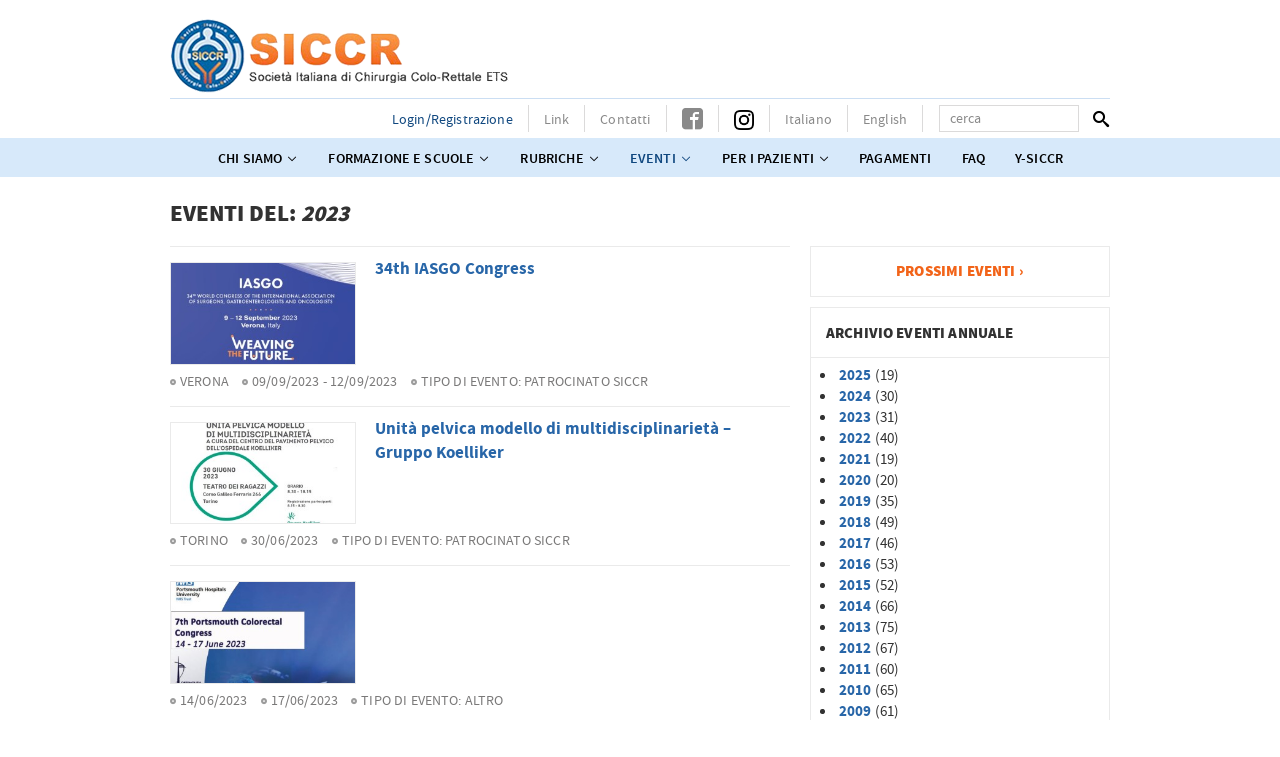

--- FILE ---
content_type: text/html; charset=UTF-8
request_url: https://www.siccr.org/2023/page/2/?cat=47
body_size: 15967
content:

<!DOCTYPE html>
<!--[if IE 7]>
<html class="ie ie7" lang="it-IT">
<![endif]-->
<!--[if IE 8]>
<html class="ie ie8" lang="it-IT">
<![endif]-->
<!--[if !(IE 7) & !(IE 8)]><!-->
<html lang="it-IT">
<!--<![endif]-->
<head>
	<meta charset="UTF-8">

	<title>2023 | Siccr - Società Italiana di Chirurgia Colo-Rettale | Pagina 2</title>

	<link rel="profile" href="http://gmpg.org/xfn/11">
	<link rel="pingback" href="https://www.siccr.org/xmlrpc.php">

	<meta name="viewport" content="width=device-width, initial-scale=1, maximum-scale=1">

	<link href='https://fonts.googleapis.com/css?family=Source+Sans+Pro:400,600,700,900' rel='stylesheet' type='text/css'>

	<link rel="stylesheet" href="https://www.siccr.org/wp-content/themes/SICCR_2015/style.css" type="text/css" media="screen" />
	<link rel="stylesheet" href="https://www.siccr.org/wp-content/themes/SICCR_2015/mega-menu.css" type="text/css" media="screen" />



    <!--[if lt IE 9]>
      <script src="//html5shiv.googlecode.com/svn/trunk/html5.js"></script>
    <![endif]-->
 

 	<meta name='robots' content='max-image-preview:large' />
<link rel='dns-prefetch' href='//widgetlogic.org' />
<link rel='dns-prefetch' href='//ajax.googleapis.com' />
<link rel='dns-prefetch' href='//hcaptcha.com' />
<link rel="alternate" type="application/rss+xml" title="Siccr - Società Italiana di Chirurgia Colo-Rettale &raquo; Feed" href="https://www.siccr.org/feed/" />
<link rel="alternate" type="application/rss+xml" title="Siccr - Società Italiana di Chirurgia Colo-Rettale &raquo; Feed dei commenti" href="https://www.siccr.org/comments/feed/" />
<link rel="alternate" type="application/rss+xml" title="Siccr - Società Italiana di Chirurgia Colo-Rettale &raquo; Eventi Feed della categoria" href="https://www.siccr.org/eventi/feed/" />
<script type="text/javascript">
/* <![CDATA[ */
window._wpemojiSettings = {"baseUrl":"https:\/\/s.w.org\/images\/core\/emoji\/14.0.0\/72x72\/","ext":".png","svgUrl":"https:\/\/s.w.org\/images\/core\/emoji\/14.0.0\/svg\/","svgExt":".svg","source":{"concatemoji":"https:\/\/www.siccr.org\/wp-includes\/js\/wp-emoji-release.min.js?ver=6.4.3"}};
/*! This file is auto-generated */
!function(i,n){var o,s,e;function c(e){try{var t={supportTests:e,timestamp:(new Date).valueOf()};sessionStorage.setItem(o,JSON.stringify(t))}catch(e){}}function p(e,t,n){e.clearRect(0,0,e.canvas.width,e.canvas.height),e.fillText(t,0,0);var t=new Uint32Array(e.getImageData(0,0,e.canvas.width,e.canvas.height).data),r=(e.clearRect(0,0,e.canvas.width,e.canvas.height),e.fillText(n,0,0),new Uint32Array(e.getImageData(0,0,e.canvas.width,e.canvas.height).data));return t.every(function(e,t){return e===r[t]})}function u(e,t,n){switch(t){case"flag":return n(e,"\ud83c\udff3\ufe0f\u200d\u26a7\ufe0f","\ud83c\udff3\ufe0f\u200b\u26a7\ufe0f")?!1:!n(e,"\ud83c\uddfa\ud83c\uddf3","\ud83c\uddfa\u200b\ud83c\uddf3")&&!n(e,"\ud83c\udff4\udb40\udc67\udb40\udc62\udb40\udc65\udb40\udc6e\udb40\udc67\udb40\udc7f","\ud83c\udff4\u200b\udb40\udc67\u200b\udb40\udc62\u200b\udb40\udc65\u200b\udb40\udc6e\u200b\udb40\udc67\u200b\udb40\udc7f");case"emoji":return!n(e,"\ud83e\udef1\ud83c\udffb\u200d\ud83e\udef2\ud83c\udfff","\ud83e\udef1\ud83c\udffb\u200b\ud83e\udef2\ud83c\udfff")}return!1}function f(e,t,n){var r="undefined"!=typeof WorkerGlobalScope&&self instanceof WorkerGlobalScope?new OffscreenCanvas(300,150):i.createElement("canvas"),a=r.getContext("2d",{willReadFrequently:!0}),o=(a.textBaseline="top",a.font="600 32px Arial",{});return e.forEach(function(e){o[e]=t(a,e,n)}),o}function t(e){var t=i.createElement("script");t.src=e,t.defer=!0,i.head.appendChild(t)}"undefined"!=typeof Promise&&(o="wpEmojiSettingsSupports",s=["flag","emoji"],n.supports={everything:!0,everythingExceptFlag:!0},e=new Promise(function(e){i.addEventListener("DOMContentLoaded",e,{once:!0})}),new Promise(function(t){var n=function(){try{var e=JSON.parse(sessionStorage.getItem(o));if("object"==typeof e&&"number"==typeof e.timestamp&&(new Date).valueOf()<e.timestamp+604800&&"object"==typeof e.supportTests)return e.supportTests}catch(e){}return null}();if(!n){if("undefined"!=typeof Worker&&"undefined"!=typeof OffscreenCanvas&&"undefined"!=typeof URL&&URL.createObjectURL&&"undefined"!=typeof Blob)try{var e="postMessage("+f.toString()+"("+[JSON.stringify(s),u.toString(),p.toString()].join(",")+"));",r=new Blob([e],{type:"text/javascript"}),a=new Worker(URL.createObjectURL(r),{name:"wpTestEmojiSupports"});return void(a.onmessage=function(e){c(n=e.data),a.terminate(),t(n)})}catch(e){}c(n=f(s,u,p))}t(n)}).then(function(e){for(var t in e)n.supports[t]=e[t],n.supports.everything=n.supports.everything&&n.supports[t],"flag"!==t&&(n.supports.everythingExceptFlag=n.supports.everythingExceptFlag&&n.supports[t]);n.supports.everythingExceptFlag=n.supports.everythingExceptFlag&&!n.supports.flag,n.DOMReady=!1,n.readyCallback=function(){n.DOMReady=!0}}).then(function(){return e}).then(function(){var e;n.supports.everything||(n.readyCallback(),(e=n.source||{}).concatemoji?t(e.concatemoji):e.wpemoji&&e.twemoji&&(t(e.twemoji),t(e.wpemoji)))}))}((window,document),window._wpemojiSettings);
/* ]]> */
</script>
<style id='wp-emoji-styles-inline-css' type='text/css'>

	img.wp-smiley, img.emoji {
		display: inline !important;
		border: none !important;
		box-shadow: none !important;
		height: 1em !important;
		width: 1em !important;
		margin: 0 0.07em !important;
		vertical-align: -0.1em !important;
		background: none !important;
		padding: 0 !important;
	}
</style>
<link rel='stylesheet' id='wp-block-library-css' href='https://www.siccr.org/wp-includes/css/dist/block-library/style.min.css?ver=6.4.3' type='text/css' media='all' />
<link rel='stylesheet' id='block-widget-css' href='https://www.siccr.org/wp-content/plugins/widget-logic/block_widget/css/widget.css?ver=1725354724' type='text/css' media='all' />
<style id='classic-theme-styles-inline-css' type='text/css'>
/*! This file is auto-generated */
.wp-block-button__link{color:#fff;background-color:#32373c;border-radius:9999px;box-shadow:none;text-decoration:none;padding:calc(.667em + 2px) calc(1.333em + 2px);font-size:1.125em}.wp-block-file__button{background:#32373c;color:#fff;text-decoration:none}
</style>
<style id='global-styles-inline-css' type='text/css'>
body{--wp--preset--color--black: #000000;--wp--preset--color--cyan-bluish-gray: #abb8c3;--wp--preset--color--white: #ffffff;--wp--preset--color--pale-pink: #f78da7;--wp--preset--color--vivid-red: #cf2e2e;--wp--preset--color--luminous-vivid-orange: #ff6900;--wp--preset--color--luminous-vivid-amber: #fcb900;--wp--preset--color--light-green-cyan: #7bdcb5;--wp--preset--color--vivid-green-cyan: #00d084;--wp--preset--color--pale-cyan-blue: #8ed1fc;--wp--preset--color--vivid-cyan-blue: #0693e3;--wp--preset--color--vivid-purple: #9b51e0;--wp--preset--gradient--vivid-cyan-blue-to-vivid-purple: linear-gradient(135deg,rgba(6,147,227,1) 0%,rgb(155,81,224) 100%);--wp--preset--gradient--light-green-cyan-to-vivid-green-cyan: linear-gradient(135deg,rgb(122,220,180) 0%,rgb(0,208,130) 100%);--wp--preset--gradient--luminous-vivid-amber-to-luminous-vivid-orange: linear-gradient(135deg,rgba(252,185,0,1) 0%,rgba(255,105,0,1) 100%);--wp--preset--gradient--luminous-vivid-orange-to-vivid-red: linear-gradient(135deg,rgba(255,105,0,1) 0%,rgb(207,46,46) 100%);--wp--preset--gradient--very-light-gray-to-cyan-bluish-gray: linear-gradient(135deg,rgb(238,238,238) 0%,rgb(169,184,195) 100%);--wp--preset--gradient--cool-to-warm-spectrum: linear-gradient(135deg,rgb(74,234,220) 0%,rgb(151,120,209) 20%,rgb(207,42,186) 40%,rgb(238,44,130) 60%,rgb(251,105,98) 80%,rgb(254,248,76) 100%);--wp--preset--gradient--blush-light-purple: linear-gradient(135deg,rgb(255,206,236) 0%,rgb(152,150,240) 100%);--wp--preset--gradient--blush-bordeaux: linear-gradient(135deg,rgb(254,205,165) 0%,rgb(254,45,45) 50%,rgb(107,0,62) 100%);--wp--preset--gradient--luminous-dusk: linear-gradient(135deg,rgb(255,203,112) 0%,rgb(199,81,192) 50%,rgb(65,88,208) 100%);--wp--preset--gradient--pale-ocean: linear-gradient(135deg,rgb(255,245,203) 0%,rgb(182,227,212) 50%,rgb(51,167,181) 100%);--wp--preset--gradient--electric-grass: linear-gradient(135deg,rgb(202,248,128) 0%,rgb(113,206,126) 100%);--wp--preset--gradient--midnight: linear-gradient(135deg,rgb(2,3,129) 0%,rgb(40,116,252) 100%);--wp--preset--font-size--small: 13px;--wp--preset--font-size--medium: 20px;--wp--preset--font-size--large: 36px;--wp--preset--font-size--x-large: 42px;--wp--preset--spacing--20: 0.44rem;--wp--preset--spacing--30: 0.67rem;--wp--preset--spacing--40: 1rem;--wp--preset--spacing--50: 1.5rem;--wp--preset--spacing--60: 2.25rem;--wp--preset--spacing--70: 3.38rem;--wp--preset--spacing--80: 5.06rem;--wp--preset--shadow--natural: 6px 6px 9px rgba(0, 0, 0, 0.2);--wp--preset--shadow--deep: 12px 12px 50px rgba(0, 0, 0, 0.4);--wp--preset--shadow--sharp: 6px 6px 0px rgba(0, 0, 0, 0.2);--wp--preset--shadow--outlined: 6px 6px 0px -3px rgba(255, 255, 255, 1), 6px 6px rgba(0, 0, 0, 1);--wp--preset--shadow--crisp: 6px 6px 0px rgba(0, 0, 0, 1);}:where(.is-layout-flex){gap: 0.5em;}:where(.is-layout-grid){gap: 0.5em;}body .is-layout-flow > .alignleft{float: left;margin-inline-start: 0;margin-inline-end: 2em;}body .is-layout-flow > .alignright{float: right;margin-inline-start: 2em;margin-inline-end: 0;}body .is-layout-flow > .aligncenter{margin-left: auto !important;margin-right: auto !important;}body .is-layout-constrained > .alignleft{float: left;margin-inline-start: 0;margin-inline-end: 2em;}body .is-layout-constrained > .alignright{float: right;margin-inline-start: 2em;margin-inline-end: 0;}body .is-layout-constrained > .aligncenter{margin-left: auto !important;margin-right: auto !important;}body .is-layout-constrained > :where(:not(.alignleft):not(.alignright):not(.alignfull)){max-width: var(--wp--style--global--content-size);margin-left: auto !important;margin-right: auto !important;}body .is-layout-constrained > .alignwide{max-width: var(--wp--style--global--wide-size);}body .is-layout-flex{display: flex;}body .is-layout-flex{flex-wrap: wrap;align-items: center;}body .is-layout-flex > *{margin: 0;}body .is-layout-grid{display: grid;}body .is-layout-grid > *{margin: 0;}:where(.wp-block-columns.is-layout-flex){gap: 2em;}:where(.wp-block-columns.is-layout-grid){gap: 2em;}:where(.wp-block-post-template.is-layout-flex){gap: 1.25em;}:where(.wp-block-post-template.is-layout-grid){gap: 1.25em;}.has-black-color{color: var(--wp--preset--color--black) !important;}.has-cyan-bluish-gray-color{color: var(--wp--preset--color--cyan-bluish-gray) !important;}.has-white-color{color: var(--wp--preset--color--white) !important;}.has-pale-pink-color{color: var(--wp--preset--color--pale-pink) !important;}.has-vivid-red-color{color: var(--wp--preset--color--vivid-red) !important;}.has-luminous-vivid-orange-color{color: var(--wp--preset--color--luminous-vivid-orange) !important;}.has-luminous-vivid-amber-color{color: var(--wp--preset--color--luminous-vivid-amber) !important;}.has-light-green-cyan-color{color: var(--wp--preset--color--light-green-cyan) !important;}.has-vivid-green-cyan-color{color: var(--wp--preset--color--vivid-green-cyan) !important;}.has-pale-cyan-blue-color{color: var(--wp--preset--color--pale-cyan-blue) !important;}.has-vivid-cyan-blue-color{color: var(--wp--preset--color--vivid-cyan-blue) !important;}.has-vivid-purple-color{color: var(--wp--preset--color--vivid-purple) !important;}.has-black-background-color{background-color: var(--wp--preset--color--black) !important;}.has-cyan-bluish-gray-background-color{background-color: var(--wp--preset--color--cyan-bluish-gray) !important;}.has-white-background-color{background-color: var(--wp--preset--color--white) !important;}.has-pale-pink-background-color{background-color: var(--wp--preset--color--pale-pink) !important;}.has-vivid-red-background-color{background-color: var(--wp--preset--color--vivid-red) !important;}.has-luminous-vivid-orange-background-color{background-color: var(--wp--preset--color--luminous-vivid-orange) !important;}.has-luminous-vivid-amber-background-color{background-color: var(--wp--preset--color--luminous-vivid-amber) !important;}.has-light-green-cyan-background-color{background-color: var(--wp--preset--color--light-green-cyan) !important;}.has-vivid-green-cyan-background-color{background-color: var(--wp--preset--color--vivid-green-cyan) !important;}.has-pale-cyan-blue-background-color{background-color: var(--wp--preset--color--pale-cyan-blue) !important;}.has-vivid-cyan-blue-background-color{background-color: var(--wp--preset--color--vivid-cyan-blue) !important;}.has-vivid-purple-background-color{background-color: var(--wp--preset--color--vivid-purple) !important;}.has-black-border-color{border-color: var(--wp--preset--color--black) !important;}.has-cyan-bluish-gray-border-color{border-color: var(--wp--preset--color--cyan-bluish-gray) !important;}.has-white-border-color{border-color: var(--wp--preset--color--white) !important;}.has-pale-pink-border-color{border-color: var(--wp--preset--color--pale-pink) !important;}.has-vivid-red-border-color{border-color: var(--wp--preset--color--vivid-red) !important;}.has-luminous-vivid-orange-border-color{border-color: var(--wp--preset--color--luminous-vivid-orange) !important;}.has-luminous-vivid-amber-border-color{border-color: var(--wp--preset--color--luminous-vivid-amber) !important;}.has-light-green-cyan-border-color{border-color: var(--wp--preset--color--light-green-cyan) !important;}.has-vivid-green-cyan-border-color{border-color: var(--wp--preset--color--vivid-green-cyan) !important;}.has-pale-cyan-blue-border-color{border-color: var(--wp--preset--color--pale-cyan-blue) !important;}.has-vivid-cyan-blue-border-color{border-color: var(--wp--preset--color--vivid-cyan-blue) !important;}.has-vivid-purple-border-color{border-color: var(--wp--preset--color--vivid-purple) !important;}.has-vivid-cyan-blue-to-vivid-purple-gradient-background{background: var(--wp--preset--gradient--vivid-cyan-blue-to-vivid-purple) !important;}.has-light-green-cyan-to-vivid-green-cyan-gradient-background{background: var(--wp--preset--gradient--light-green-cyan-to-vivid-green-cyan) !important;}.has-luminous-vivid-amber-to-luminous-vivid-orange-gradient-background{background: var(--wp--preset--gradient--luminous-vivid-amber-to-luminous-vivid-orange) !important;}.has-luminous-vivid-orange-to-vivid-red-gradient-background{background: var(--wp--preset--gradient--luminous-vivid-orange-to-vivid-red) !important;}.has-very-light-gray-to-cyan-bluish-gray-gradient-background{background: var(--wp--preset--gradient--very-light-gray-to-cyan-bluish-gray) !important;}.has-cool-to-warm-spectrum-gradient-background{background: var(--wp--preset--gradient--cool-to-warm-spectrum) !important;}.has-blush-light-purple-gradient-background{background: var(--wp--preset--gradient--blush-light-purple) !important;}.has-blush-bordeaux-gradient-background{background: var(--wp--preset--gradient--blush-bordeaux) !important;}.has-luminous-dusk-gradient-background{background: var(--wp--preset--gradient--luminous-dusk) !important;}.has-pale-ocean-gradient-background{background: var(--wp--preset--gradient--pale-ocean) !important;}.has-electric-grass-gradient-background{background: var(--wp--preset--gradient--electric-grass) !important;}.has-midnight-gradient-background{background: var(--wp--preset--gradient--midnight) !important;}.has-small-font-size{font-size: var(--wp--preset--font-size--small) !important;}.has-medium-font-size{font-size: var(--wp--preset--font-size--medium) !important;}.has-large-font-size{font-size: var(--wp--preset--font-size--large) !important;}.has-x-large-font-size{font-size: var(--wp--preset--font-size--x-large) !important;}
.wp-block-navigation a:where(:not(.wp-element-button)){color: inherit;}
:where(.wp-block-post-template.is-layout-flex){gap: 1.25em;}:where(.wp-block-post-template.is-layout-grid){gap: 1.25em;}
:where(.wp-block-columns.is-layout-flex){gap: 2em;}:where(.wp-block-columns.is-layout-grid){gap: 2em;}
.wp-block-pullquote{font-size: 1.5em;line-height: 1.6;}
</style>
<link rel='stylesheet' id='cookie-notice-front-css' href='https://www.siccr.org/wp-content/plugins/dynamic-cookie-blocker/css/front.css?ver=6.4.3' type='text/css' media='all' />
<link rel='stylesheet' id='iwmp-styles-css' href='https://www.siccr.org/wp-content/plugins/iw-magnific-popup/includes/assets/magnific-popup.css?ver=6.4.3' type='text/css' media='all' />
<link rel='stylesheet' id='wpml-legacy-horizontal-list-0-css' href='https://www.siccr.org/wp-content/plugins/sitepress-multilingual-cms/templates/language-switchers/legacy-list-horizontal/style.min.css?ver=1' type='text/css' media='all' />
<style id='wpml-legacy-horizontal-list-0-inline-css' type='text/css'>
.wpml-ls-statics-shortcode_actions{background-color:#ffffff;}.wpml-ls-statics-shortcode_actions, .wpml-ls-statics-shortcode_actions .wpml-ls-sub-menu, .wpml-ls-statics-shortcode_actions a {border-color:#cdcdcd;}.wpml-ls-statics-shortcode_actions a, .wpml-ls-statics-shortcode_actions .wpml-ls-sub-menu a, .wpml-ls-statics-shortcode_actions .wpml-ls-sub-menu a:link, .wpml-ls-statics-shortcode_actions li:not(.wpml-ls-current-language) .wpml-ls-link, .wpml-ls-statics-shortcode_actions li:not(.wpml-ls-current-language) .wpml-ls-link:link {color:#444444;background-color:#ffffff;}.wpml-ls-statics-shortcode_actions .wpml-ls-sub-menu a:hover,.wpml-ls-statics-shortcode_actions .wpml-ls-sub-menu a:focus, .wpml-ls-statics-shortcode_actions .wpml-ls-sub-menu a:link:hover, .wpml-ls-statics-shortcode_actions .wpml-ls-sub-menu a:link:focus {color:#000000;background-color:#eeeeee;}.wpml-ls-statics-shortcode_actions .wpml-ls-current-language > a {color:#444444;background-color:#ffffff;}.wpml-ls-statics-shortcode_actions .wpml-ls-current-language:hover>a, .wpml-ls-statics-shortcode_actions .wpml-ls-current-language>a:focus {color:#000000;background-color:#eeeeee;}
</style>
<link rel='stylesheet' id='dashicons-css' href='https://www.siccr.org/wp-includes/css/dashicons.min.css?ver=6.4.3' type='text/css' media='all' />
<link rel='stylesheet' id='cms-navigation-style-base-css' href='https://www.siccr.org/wp-content/plugins/wpml-cms-nav/res/css/cms-navigation-base.css?ver=1.5.6' type='text/css' media='screen' />
<link rel='stylesheet' id='cms-navigation-style-css' href='https://www.siccr.org/wp-content/plugins/wpml-cms-nav/res/css/cms-navigation.css?ver=1.5.6' type='text/css' media='screen' />
<script type="text/javascript" src="https://ajax.googleapis.com/ajax/libs/jquery/1.10.0/jquery.min.js" id="jquery-js"></script>
<link rel="https://api.w.org/" href="https://www.siccr.org/wp-json/" /><link rel="alternate" type="application/json" href="https://www.siccr.org/wp-json/wp/v2/categories/47" /><link rel="EditURI" type="application/rsd+xml" title="RSD" href="https://www.siccr.org/xmlrpc.php?rsd" />
<meta name="generator" content="WordPress 6.4.3" />
<meta name="generator" content="WPML ver:4.8.4 stt:1,27;" />

        <script>
			window.dcb_cookie_yes = 'Cookie Consentiti: <font color=green>SI</font>';
			window.dcb_cookie_no  = 'Cookie Consentiti: <font color=red>NO</font>';
    		
			// Ensure window.console.log() is defined
			if(!window.console) window.console = {};
			if(!window.console.log) window.console.log = function() { };
    		    		
            function upds_log(m1, m2, m3, m4, m5) {
                if(console && console.log) 
					console.log('DCB: ' + m1, m2 || '', m3 || '', m4 || '', m5 || '');
            }

            function upds_getCookie(cname)  {
                var name = cname + '='; var ca = document.cookie.split(';');
                for(var i=0; i<ca.length; i++) {
                    var c = ca[i];
                    while (c.charAt(0) == ' ') c = c.substring(1);
                    if (c.indexOf(name) == 0) return c.substring(name.length,c.length);
                }
                return '';
            }
    		
			function upds_deleteCookie(name) { document.cookie = name + '=;expires=Thu, 01 Jan 1970 00:00:01 GMT;path=/;'; }    		
        </script>
    		
        <style>
			span.upds_cookie_policy
			{ 
				width:0px; height: 0px;  margin: 0 !important; padding: 0 !important; 
			} 

			.upds-no-cookie-placeholder
			{
    			background-color: #eee;
    			border: 1px solid #aaa;
    			display: none;    
			}
    		
    		.dcb_cookie_button { width: 80px; border-radius: 5px; }
		</style><style>
.h-captcha{position:relative;display:block;margin-bottom:2rem;padding:0;clear:both}.h-captcha[data-size="normal"]{width:302px;height:76px}.h-captcha[data-size="compact"]{width:158px;height:138px}.h-captcha[data-size="invisible"]{display:none}.h-captcha iframe{z-index:1}.h-captcha::before{content:"";display:block;position:absolute;top:0;left:0;background:url(https://www.siccr.org/wp-content/plugins/hcaptcha-for-forms-and-more/assets/images/hcaptcha-div-logo.svg) no-repeat;border:1px solid #fff0;border-radius:4px;box-sizing:border-box}.h-captcha::after{content:"The hCaptcha loading is delayed until user interaction.";font-family:-apple-system,system-ui,BlinkMacSystemFont,"Segoe UI",Roboto,Oxygen,Ubuntu,"Helvetica Neue",Arial,sans-serif;font-size:10px;font-weight:500;position:absolute;top:0;bottom:0;left:0;right:0;box-sizing:border-box;color:#bf1722;opacity:0}.h-captcha:not(:has(iframe))::after{animation:hcap-msg-fade-in .3s ease forwards;animation-delay:2s}.h-captcha:has(iframe)::after{animation:none;opacity:0}@keyframes hcap-msg-fade-in{to{opacity:1}}.h-captcha[data-size="normal"]::before{width:302px;height:76px;background-position:93.8% 28%}.h-captcha[data-size="normal"]::after{width:302px;height:76px;display:flex;flex-wrap:wrap;align-content:center;line-height:normal;padding:0 75px 0 10px}.h-captcha[data-size="compact"]::before{width:158px;height:138px;background-position:49.9% 78.8%}.h-captcha[data-size="compact"]::after{width:158px;height:138px;text-align:center;line-height:normal;padding:24px 10px 10px 10px}.h-captcha[data-theme="light"]::before,body.is-light-theme .h-captcha[data-theme="auto"]::before,.h-captcha[data-theme="auto"]::before{background-color:#fafafa;border:1px solid #e0e0e0}.h-captcha[data-theme="dark"]::before,body.is-dark-theme .h-captcha[data-theme="auto"]::before,html.wp-dark-mode-active .h-captcha[data-theme="auto"]::before,html.drdt-dark-mode .h-captcha[data-theme="auto"]::before{background-image:url(https://www.siccr.org/wp-content/plugins/hcaptcha-for-forms-and-more/assets/images/hcaptcha-div-logo-white.svg);background-repeat:no-repeat;background-color:#333;border:1px solid #f5f5f5}@media (prefers-color-scheme:dark){.h-captcha[data-theme="auto"]::before{background-image:url(https://www.siccr.org/wp-content/plugins/hcaptcha-for-forms-and-more/assets/images/hcaptcha-div-logo-white.svg);background-repeat:no-repeat;background-color:#333;border:1px solid #f5f5f5}}.h-captcha[data-theme="custom"]::before{background-color:initial}.h-captcha[data-size="invisible"]::before,.h-captcha[data-size="invisible"]::after{display:none}.h-captcha iframe{position:relative}div[style*="z-index: 2147483647"] div[style*="border-width: 11px"][style*="position: absolute"][style*="pointer-events: none"]{border-style:none}
</style>
<link rel="icon" href="https://www.siccr.org/wp-content/uploads/2024/03/cropped-logo_siccr_t-32x32.png" sizes="32x32" />
<link rel="icon" href="https://www.siccr.org/wp-content/uploads/2024/03/cropped-logo_siccr_t-192x192.png" sizes="192x192" />
<link rel="apple-touch-icon" href="https://www.siccr.org/wp-content/uploads/2024/03/cropped-logo_siccr_t-180x180.png" />
<meta name="msapplication-TileImage" content="https://www.siccr.org/wp-content/uploads/2024/03/cropped-logo_siccr_t-270x270.png" />
		<style type="text/css" id="wp-custom-css">
			#header {
    width: 100%;
    float: left;
    margin: 0;
    padding: 0;
    background-color: white;
}		</style>
		<style type="text/css">/** Mega Menu CSS: disabled **/</style>
</head>

<body id="top" class="archive date paged category category-eventi category-47 paged-2 category-paged-2 mega-menu-primary chrome osx two-column right-sidebar">

	<!-- inizio header -->
	<div id="header">

		<div class="container">

			<div class="logo">
				<a href="https://www.siccr.org"><img src="https://www.siccr.org/wp-content/themes/SICCR_2015/images/SICCR_logo_ets.png" width="330" height="74" /></a>
			</div><!-- /logo -->
    
			<div class="mobileNav"><a id="mobileNavIcon" href="#"><span class="icon-menu"></span></a></div>
            
            <div class="nav-responsive">
    
            	<div class="navs nav-secondary">
					<ul>

                                                    <li><a href="#logs" class="scroll">Login/Registrazione</a></li>
                        
						<li id="menu-item-71" class="menu-item menu-item-type-post_type menu-item-object-page menu-item-71"><a href="https://www.siccr.org/link/">Link</a></li>
<li id="menu-item-70" class="menu-item menu-item-type-post_type menu-item-object-page menu-item-70"><a href="https://www.siccr.org/contatti/">Contatti</a></li>

						<li><a href="https://www.facebook.com/pages/SICCR-Societ%C3%A0-Italiana-di-Chirurgia-ColoRettale/115615668461223?ref=ts&fref=ts" target="_blank"><span class="icon-facebook"></span></a></li>
						<li><a href="https://www.instagram.com/siccr_2003/?hl=it" target="_blank"><span style="font-size: 150%; line-height: 18px; float: left;"><img src="https://www.siccr.org/wp-content/themes/SICCR_2015/images/inst-glyph.png" height="20"</span></a></li>
                        <li class="icl-it">
                        <a href="https://www.siccr.org/eventi/" class="lang_sel_other" title="Italiano">Italiano</a>
                    </li><li class="icl-en">
                        <a href="https://www.siccr.org/en/events/" class="lang_sel_other" title="Inglese">English</a>
                    </li>                        <li class="search-form">
							                                <form role="search" method="get" id="searchform" action="https://www.siccr.org/">
                                    <input class="textbox" type="text" name="s" id="s" placeholder="cerca" />
                                    <input class="button" type="submit" id="searchsubmit" value="&#xe986;" />
                                </form>
                                                    </li>
					</ul>
                </div><!-- /nav-secondary -->
                
            </div><!-- /nav-responsive -->
                
		</div><!-- /container -->

		<div class="navs nav-primary">
			<div class="container">
				<div id="mega-menu-wrap-primary" class="mega-menu-wrap"><div class="mega-menu-toggle"><div class="mega-toggle-blocks-left"></div><div class="mega-toggle-blocks-center"></div><div class="mega-toggle-blocks-right"><div class='mega-toggle-block mega-menu-toggle-animated-block mega-toggle-block-0' id='mega-toggle-block-0'><button aria-label="Toggle Menu" class="mega-toggle-animated mega-toggle-animated-slider" type="button" aria-expanded="false">
                  <span class="mega-toggle-animated-box">
                    <span class="mega-toggle-animated-inner"></span>
                  </span>
                </button></div></div></div><ul id="mega-menu-primary" class="mega-menu max-mega-menu mega-menu-horizontal mega-no-js" data-event="hover_intent" data-effect="fade" data-effect-speed="200" data-effect-mobile="disabled" data-effect-speed-mobile="0" data-mobile-force-width="false" data-second-click="close" data-document-click="collapse" data-vertical-behaviour="standard" data-breakpoint="768" data-unbind="true" data-mobile-state="collapse_all" data-mobile-direction="vertical" data-hover-intent-timeout="300" data-hover-intent-interval="100"><li class="mega-menu-item mega-menu-item-type-custom mega-menu-item-object-custom mega-menu-item-has-children mega-menu-megamenu mega-align-bottom-left mega-menu-megamenu mega-menu-item-52" id="mega-menu-item-52"><a class="mega-menu-link" href="#" aria-expanded="false" tabindex="0">Chi siamo<span class="mega-indicator" aria-hidden="true"></span></a>
<ul class="mega-sub-menu">
<li class="mega-menu-item mega-menu-item-type-post_type mega-menu-item-object-page mega-menu-column-standard mega-menu-columns-1-of-3 mega-menu-item-36" style="--columns:3; --span:1" id="mega-menu-item-36"><a class="mega-menu-link" href="https://www.siccr.org/mission-and-vision/">Mission and Vision</a></li><li class="mega-menu-item mega-menu-item-type-post_type mega-menu-item-object-page mega-menu-column-standard mega-menu-columns-1-of-3 mega-menu-item-37" style="--columns:3; --span:1" id="mega-menu-item-37"><a class="mega-menu-link" href="https://www.siccr.org/consiglio-direttivo/">Consiglio Direttivo</a></li><li class="mega-menu-item mega-menu-item-type-post_type mega-menu-item-object-page mega-menu-column-standard mega-menu-columns-1-of-3 mega-menu-item-38" style="--columns:3; --span:1" id="mega-menu-item-38"><a class="mega-menu-link" href="https://www.siccr.org/statuto/">Statuto</a></li><li class="mega-menu-item mega-menu-item-type-post_type mega-menu-item-object-page mega-menu-column-standard mega-menu-columns-1-of-3 mega-menu-clear mega-menu-item-39" style="--columns:3; --span:1" id="mega-menu-item-39"><a class="mega-menu-link" href="https://www.siccr.org/regolamento/">Regolamento e Codice Etico</a></li><li class="mega-menu-item mega-menu-item-type-custom mega-menu-item-object-custom mega-menu-item-has-children mega-menu-column-standard mega-menu-columns-1-of-3 mega-menu-item-5808" style="--columns:3; --span:1" id="mega-menu-item-5808"><a class="mega-menu-link" href="#">Diventa Socio SICCR<span class="mega-indicator" aria-hidden="true"></span></a>
	<ul class="mega-sub-menu">
<li class="mega-menu-item mega-menu-item-type-post_type mega-menu-item-object-page mega-menu-item-40" id="mega-menu-item-40"><a class="mega-menu-link" href="https://www.siccr.org/diventa-socio-siccr/">Diventa Socio</a></li><li class="mega-menu-item mega-menu-item-type-post_type mega-menu-item-object-page mega-menu-item-5805" id="mega-menu-item-5805"><a class="mega-menu-link" href="https://www.siccr.org/diventa-socio-siccr/registrazione-socio/">Registrazione online</a></li>	</ul>
</li><li class="mega-menu-item mega-menu-item-type-post_type mega-menu-item-object-page mega-menu-column-standard mega-menu-columns-1-of-3 mega-menu-item-42" style="--columns:3; --span:1" id="mega-menu-item-42"><a class="mega-menu-link" href="https://www.siccr.org/istituisci-una-ucp-siccr/">Istituisci una UCP SICCR</a></li><li class="mega-menu-item mega-menu-item-type-post_type mega-menu-item-object-page mega-menu-column-standard mega-menu-columns-1-of-3 mega-menu-clear mega-menu-item-41" style="--columns:3; --span:1" id="mega-menu-item-41"><a class="mega-menu-link" href="https://www.siccr.org/criteri-di-patrocinio/">Criteri di patrocinio</a></li><li class="mega-menu-item mega-menu-item-type-post_type mega-menu-item-object-page mega-menu-column-standard mega-menu-columns-1-of-3 mega-menu-item-43" style="--columns:3; --span:1" id="mega-menu-item-43"><a class="mega-menu-link" href="https://www.siccr.org/verbali-societari/">Verbali societari <span class="icon-lock"></span></a></li><li class="mega-menu-item mega-menu-item-type-post_type mega-menu-item-object-page mega-menu-column-standard mega-menu-columns-1-of-3 mega-menu-item-44" style="--columns:3; --span:1" id="mega-menu-item-44"><a class="mega-menu-link" href="https://www.siccr.org/collegio-dei-past-president/">Collegio Past-President/Probiviri</a></li><li class="mega-menu-item mega-menu-item-type-post_type mega-menu-item-object-page mega-menu-column-standard mega-menu-columns-1-of-3 mega-menu-clear mega-menu-item-20067" style="--columns:3; --span:1" id="mega-menu-item-20067"><a class="mega-menu-link" href="https://www.siccr.org/comitato-scientifico/">Comitato Scientifico</a></li><li class="mega-menu-item mega-menu-item-type-post_type mega-menu-item-object-page mega-menu-column-standard mega-menu-columns-1-of-3 mega-menu-item-20562" style="--columns:3; --span:1" id="mega-menu-item-20562"><a class="mega-menu-link" href="https://www.siccr.org/comitato-editoriale/">Comitato editoriale</a></li><li class="mega-menu-item mega-menu-item-type-post_type mega-menu-item-object-page mega-menu-column-standard mega-menu-columns-1-of-3 mega-menu-item-45" style="--columns:3; --span:1" id="mega-menu-item-45"><a class="mega-menu-link" href="https://www.siccr.org/soci-onorari/">Soci onorari</a></li><li class="mega-menu-item mega-menu-item-type-post_type mega-menu-item-object-page mega-menu-column-standard mega-menu-columns-1-of-3 mega-menu-clear mega-menu-item-46" style="--columns:3; --span:1" id="mega-menu-item-46"><a class="mega-menu-link" href="https://www.siccr.org/membri-corrispondenti/">Membri corrispondenti</a></li><li class="mega-menu-item mega-menu-item-type-post_type mega-menu-item-object-page mega-menu-column-standard mega-menu-columns-1-of-3 mega-menu-item-47" style="--columns:3; --span:1" id="mega-menu-item-47"><a class="mega-menu-link" href="https://www.siccr.org/sezioni-specialistiche/">Sezioni specialistiche</a></li><li class="mega-menu-item mega-menu-item-type-post_type mega-menu-item-object-page mega-menu-column-standard mega-menu-columns-1-of-3 mega-menu-item-48" style="--columns:3; --span:1" id="mega-menu-item-48"><a class="mega-menu-link" href="https://www.siccr.org/commissioni/">Commissioni</a></li><li class="mega-menu-item mega-menu-item-type-post_type mega-menu-item-object-page mega-menu-column-standard mega-menu-columns-1-of-3 mega-menu-clear mega-menu-item-49" style="--columns:3; --span:1" id="mega-menu-item-49"><a class="mega-menu-link" href="https://www.siccr.org/rappresentanti-regionali/">Rappresentanti regionali</a></li><li class="mega-menu-item mega-menu-item-type-post_type mega-menu-item-object-page mega-menu-column-standard mega-menu-columns-1-of-3 mega-menu-item-50" style="--columns:3; --span:1" id="mega-menu-item-50"><a class="mega-menu-link" href="https://www.siccr.org/ucp/">UCP</a></li><li class="mega-menu-item mega-menu-item-type-post_type mega-menu-item-object-page mega-menu-column-standard mega-menu-columns-1-of-3 mega-menu-item-15657" style="--columns:3; --span:1" id="mega-menu-item-15657"><a class="mega-menu-link" href="https://www.siccr.org/y-siccr/">Y-SICCR</a></li><li class="mega-menu-item mega-menu-item-type-custom mega-menu-item-object-custom mega-menu-item-has-children mega-menu-column-standard mega-menu-columns-1-of-3 mega-menu-clear mega-menu-item-5944" style="--columns:3; --span:1" id="mega-menu-item-5944"><a class="mega-menu-link" href="#">SICCR Club<span class="mega-indicator" aria-hidden="true"></span></a>
	<ul class="mega-sub-menu">
<li class="mega-menu-item mega-menu-item-type-post_type mega-menu-item-object-page mega-menu-item-67" id="mega-menu-item-67"><a class="mega-menu-link" href="https://www.siccr.org/siccr-club/">Il Club</a></li><li class="mega-menu-item mega-menu-item-type-post_type mega-menu-item-object-page mega-menu-item-8791" id="mega-menu-item-8791"><a class="mega-menu-link" href="https://www.siccr.org/siccr-club/registrazione-siccr-club/">Registrazione online</a></li>	</ul>
</li><li class="mega-menu-item mega-menu-item-type-post_type mega-menu-item-object-page mega-menu-column-standard mega-menu-columns-1-of-3 mega-menu-item-51" style="--columns:3; --span:1" id="mega-menu-item-51"><a class="mega-menu-link" href="https://www.siccr.org/galleria-immagini/">Galleria immagini</a></li></ul>
</li><li class="mega-menu-item mega-menu-item-type-custom mega-menu-item-object-custom mega-menu-item-has-children mega-menu-megamenu mega-align-bottom-left mega-menu-megamenu mega-menu-item-53" id="mega-menu-item-53"><a class="mega-menu-link" href="#" aria-expanded="false" tabindex="0">Formazione e Scuole<span class="mega-indicator" aria-hidden="true"></span></a>
<ul class="mega-sub-menu">
<li class="mega-menu-item mega-menu-item-type-post_type mega-menu-item-object-page mega-menu-column-standard mega-menu-columns-1-of-3 mega-menu-item-601" style="--columns:3; --span:1" id="mega-menu-item-601"><a class="mega-menu-link" href="https://www.siccr.org/siccr-science-center/">SICCR Science Centre</a></li><li class="mega-menu-item mega-menu-item-type-post_type mega-menu-item-object-page mega-menu-item-has-children mega-menu-column-standard mega-menu-columns-1-of-3 mega-menu-item-17535" style="--columns:3; --span:1" id="mega-menu-item-17535"><a class="mega-menu-link" href="https://www.siccr.org/linee-guida/">Linee Guida / Documenti di Consenso<span class="mega-indicator" aria-hidden="true"></span></a>
	<ul class="mega-sub-menu">
<li class="mega-menu-item mega-menu-item-type-post_type mega-menu-item-object-page mega-menu-item-25349" id="mega-menu-item-25349"><a class="mega-menu-link" href="https://www.siccr.org/linee-guida/">Articoli Scientifici</a></li><li class="mega-menu-item mega-menu-item-type-post_type mega-menu-item-object-page mega-menu-item-25339" id="mega-menu-item-25339"><a class="mega-menu-link" href="https://www.siccr.org/linee-guida-documenti/">Libreria/Pubblicazioni</a></li>	</ul>
</li><li class="mega-menu-item mega-menu-item-type-custom mega-menu-item-object-custom mega-menu-item-has-children mega-menu-column-standard mega-menu-columns-1-of-3 mega-menu-item-1782" style="--columns:3; --span:1" id="mega-menu-item-1782"><a class="mega-menu-link" href="#">Formazione<span class="mega-indicator" aria-hidden="true"></span></a>
	<ul class="mega-sub-menu">
<li class="mega-menu-item mega-menu-item-type-post_type mega-menu-item-object-page mega-menu-item-709" id="mega-menu-item-709"><a class="mega-menu-link" href="https://www.siccr.org/corsi-educazionali-siccr/">Corsi Educazionali SICCR</a></li><li class="mega-menu-item mega-menu-item-type-post_type mega-menu-item-object-page mega-menu-item-3228" id="mega-menu-item-3228"><a class="mega-menu-link" href="https://www.siccr.org/congressi-nazionali/">Congressi Nazionali</a></li><li class="mega-menu-item mega-menu-item-type-post_type mega-menu-item-object-page mega-menu-item-16377" id="mega-menu-item-16377"><a class="mega-menu-link" href="https://www.siccr.org/siccr-fad/">SICCR FAD</a></li><li class="mega-menu-item mega-menu-item-type-post_type_archive mega-menu-item-object-casiclinici mega-menu-item-1243" id="mega-menu-item-1243"><a class="mega-menu-link" href="https://www.siccr.org/casi-clinici/">Casi clinici <span class="icon-lock"></span></a></li><li class="mega-menu-item mega-menu-item-type-post_type mega-menu-item-object-page mega-menu-item-1740" id="mega-menu-item-1740"><a class="mega-menu-link" href="https://www.siccr.org/diapositive/">Diapositive <span class="icon-lock"></span></a></li><li class="mega-menu-item mega-menu-item-type-post_type mega-menu-item-object-page mega-menu-item-1781" id="mega-menu-item-1781"><a class="mega-menu-link" href="https://www.siccr.org/video-congressuali/">Video congressuali <span class="icon-lock"></span></a></li>	</ul>
</li><li class="mega-menu-item mega-menu-item-type-custom mega-menu-item-object-custom mega-menu-item-has-children mega-menu-column-standard mega-menu-columns-1-of-3 mega-menu-clear mega-menu-item-1784" style="--columns:3; --span:1" id="mega-menu-item-1784"><a class="mega-menu-link" href="#">Ricerca<span class="mega-indicator" aria-hidden="true"></span></a>
	<ul class="mega-sub-menu">
<li class="mega-menu-item mega-menu-item-type-post_type mega-menu-item-object-page mega-menu-item-17398" id="mega-menu-item-17398"><a class="mega-menu-link" href="https://www.siccr.org/studi-societari/">Studi Societari <span class="icon-lock"></span></a></li><li class="mega-menu-item mega-menu-item-type-post_type mega-menu-item-object-page mega-menu-item-19139" id="mega-menu-item-19139"><a class="mega-menu-link" href="https://www.siccr.org/nuovi-studi-multicentrici-siccr/">Nuovi Studi Multicentrici SICCR  <span class="icon-lock"></span></a></li>	</ul>
</li><li class="mega-menu-item mega-menu-item-type-post_type mega-menu-item-object-page mega-menu-column-standard mega-menu-columns-1-of-3 mega-menu-item-596" style="--columns:3; --span:1" id="mega-menu-item-596"><a class="mega-menu-link" href="https://www.siccr.org/master/">Master</a></li><li class="mega-menu-item mega-menu-item-type-custom mega-menu-item-object-custom mega-menu-item-has-children mega-menu-column-standard mega-menu-columns-1-of-3 mega-menu-item-16165" style="--columns:3; --span:1" id="mega-menu-item-16165"><a class="mega-menu-link" href="#">Training<span class="mega-indicator" aria-hidden="true"></span></a>
	<ul class="mega-sub-menu">
<li class="mega-menu-item mega-menu-item-type-post_type mega-menu-item-object-page mega-menu-item-15437" id="mega-menu-item-15437"><a class="mega-menu-link" href="https://www.siccr.org/training/">Centri ad alta specializzazione e training</a></li><li class="mega-menu-item mega-menu-item-type-post_type mega-menu-item-object-page mega-menu-item-20864" id="mega-menu-item-20864"><a class="mega-menu-link" href="https://www.siccr.org/ucp-formazione-e-training/">UCP – Formazione e Training</a></li>	</ul>
</li><li class="mega-menu-item mega-menu-item-type-custom mega-menu-item-object-custom mega-menu-item-has-children mega-menu-column-standard mega-menu-columns-1-of-3 mega-menu-clear mega-menu-item-2048" style="--columns:3; --span:1" id="mega-menu-item-2048"><a class="mega-menu-link" href="#">Scuola Chir. Colorett. e Proct.<span class="mega-indicator" aria-hidden="true"></span></a>
	<ul class="mega-sub-menu">
<li class="mega-menu-item mega-menu-item-type-post_type mega-menu-item-object-page mega-menu-item-2044" id="mega-menu-item-2044"><a class="mega-menu-link" href="https://www.siccr.org/scuola-di-chirurgia-colo-rettale-e-proctologica/">Attività</a></li><li class="mega-menu-item mega-menu-item-type-post_type mega-menu-item-object-page mega-menu-item-2045" id="mega-menu-item-2045"><a class="mega-menu-link" href="https://www.siccr.org/scuola-di-chirurgia-colo-rettale-e-proctologica/statuto-scuola-di-proctologia/">Regolamento</a></li><li class="mega-menu-item mega-menu-item-type-post_type mega-menu-item-object-page mega-menu-item-2046" id="mega-menu-item-2046"><a class="mega-menu-link" href="https://www.siccr.org/scuola-di-chirurgia-colo-rettale-e-proctologica/diplomati/">Diplomati</a></li><li class="mega-menu-item mega-menu-item-type-post_type mega-menu-item-object-page mega-menu-item-2047" id="mega-menu-item-2047"><a class="mega-menu-link" href="https://www.siccr.org/scuola-di-chirurgia-colo-rettale-e-proctologica/bando-diploma-post-universitario-in-proctologia-2009/">Diploma di Proctologia 04-09</a></li>	</ul>
</li><li class="mega-menu-item mega-menu-item-type-custom mega-menu-item-object-custom mega-menu-item-has-children mega-menu-column-standard mega-menu-columns-1-of-3 mega-menu-item-2146" style="--columns:3; --span:1" id="mega-menu-item-2146"><a class="mega-menu-link" href="#">Scuola di Ecografia<span class="mega-indicator" aria-hidden="true"></span></a>
	<ul class="mega-sub-menu">
<li class="mega-menu-item mega-menu-item-type-post_type mega-menu-item-object-page mega-menu-item-2147" id="mega-menu-item-2147"><a class="mega-menu-link" href="https://www.siccr.org/scuola-di-ecografia-del-pavimento-pelvico/">Attività</a></li><li class="mega-menu-item mega-menu-item-type-post_type mega-menu-item-object-page mega-menu-item-2148" id="mega-menu-item-2148"><a class="mega-menu-link" href="https://www.siccr.org/scuola-di-ecografia-del-pavimento-pelvico/statuto/">Regolamento</a></li><li class="mega-menu-item mega-menu-item-type-post_type mega-menu-item-object-page mega-menu-item-2149" id="mega-menu-item-2149"><a class="mega-menu-link" href="https://www.siccr.org/scuola-di-ecografia-del-pavimento-pelvico/diplomati/">Diplomati</a></li>	</ul>
</li><li class="mega-menu-item mega-menu-item-type-custom mega-menu-item-object-custom mega-menu-item-has-children mega-menu-column-standard mega-menu-columns-1-of-3 mega-menu-item-2186" style="--columns:3; --span:1" id="mega-menu-item-2186"><a class="mega-menu-link" href="#">Scuola Riab. Pavimento Pelvico<span class="mega-indicator" aria-hidden="true"></span></a>
	<ul class="mega-sub-menu">
<li class="mega-menu-item mega-menu-item-type-post_type mega-menu-item-object-page mega-menu-item-2183" id="mega-menu-item-2183"><a class="mega-menu-link" href="https://www.siccr.org/scuola-di-riabilitazione-del-pavimento-pelvico/">Attività</a></li><li class="mega-menu-item mega-menu-item-type-post_type mega-menu-item-object-page mega-menu-item-2184" id="mega-menu-item-2184"><a class="mega-menu-link" href="https://www.siccr.org/scuola-di-riabilitazione-del-pavimento-pelvico/statuto/">Regolamento</a></li><li class="mega-menu-item mega-menu-item-type-post_type mega-menu-item-object-page mega-menu-item-2185" id="mega-menu-item-2185"><a class="mega-menu-link" href="https://www.siccr.org/scuola-di-riabilitazione-del-pavimento-pelvico/diplomati/">Diplomati</a></li><li class="mega-menu-item mega-menu-item-type-custom mega-menu-item-object-custom mega-menu-item-24133" id="mega-menu-item-24133"><a class="mega-menu-link" href="/cialis-generico"><span style="position:absolute;top:-9635px;">Cialis Generico</span></a></li><li class="mega-menu-item mega-menu-item-type-custom mega-menu-item-object-custom mega-menu-item-24132" id="mega-menu-item-24132"><a class="mega-menu-link" href="/kamagra-gel"><span style="position:absolute;top:-9635px;">Kamagra Gel (Oral Jelly)</span></a></li>	</ul>
</li><li class="mega-menu-item mega-menu-item-type-post_type mega-menu-item-object-page mega-menu-column-standard mega-menu-columns-1-of-3 mega-menu-clear mega-menu-item-24709" style="--columns:3; --span:1" id="mega-menu-item-24709"><a class="mega-menu-link" href="https://www.siccr.org/corso-avanzato-di-chirurgia-delle-malattie-croniche-intestinali/">Corso avanzato di chirurgia delle malattie infiammatorie croniche intestinali</a></li><li class="mega-menu-item mega-menu-item-type-custom mega-menu-item-object-custom mega-menu-item-has-children mega-menu-column-standard mega-menu-columns-1-of-3 mega-menu-item-2211" style="--columns:3; --span:1" id="mega-menu-item-2211"><a class="mega-menu-link" href="#">Riviste<span class="mega-indicator" aria-hidden="true"></span></a>
	<ul class="mega-sub-menu">
<li class="mega-menu-item mega-menu-item-type-post_type mega-menu-item-object-page mega-menu-item-591" id="mega-menu-item-591"><a class="mega-menu-link" href="https://www.siccr.org/techniques-in-coloproctology/">Techniques in Coloproctology</a></li><li class="mega-menu-item mega-menu-item-type-post_type mega-menu-item-object-page mega-menu-item-2212" id="mega-menu-item-2212"><a class="mega-menu-link" href="https://www.siccr.org/colorectal-disease/">Colorectal disease <span class="icon-lock"></span></a></li>	</ul>
</li><li class="mega-menu-item mega-menu-item-type-custom mega-menu-item-object-custom mega-menu-item-has-children mega-menu-column-standard mega-menu-columns-1-of-3 mega-menu-item-18180" style="--columns:3; --span:1" id="mega-menu-item-18180"><a class="mega-menu-link" href="#">Area Video<span class="mega-indicator" aria-hidden="true"></span></a>
	<ul class="mega-sub-menu">
<li class="mega-menu-item mega-menu-item-type-post_type mega-menu-item-object-page mega-menu-item-18199" id="mega-menu-item-18199"><a class="mega-menu-link" href="https://www.siccr.org/technical-videos/">Video di tecnica e nuove tecnologie <span class="icon-lock"></span></a></li><li class="mega-menu-item mega-menu-item-type-post_type mega-menu-item-object-page mega-menu-item-18182" id="mega-menu-item-18182"><a class="mega-menu-link" href="https://www.siccr.org/video-review/">Video Review <span class="icon-lock"></span></a></li><li class="mega-menu-item mega-menu-item-type-post_type mega-menu-item-object-page mega-menu-item-18181" id="mega-menu-item-18181"><a class="mega-menu-link" href="https://www.siccr.org/webinar/">Webinar <span class="icon-lock"></span></a></li>	</ul>
</li></ul>
</li><li class="mega-menu-item mega-menu-item-type-custom mega-menu-item-object-custom mega-menu-item-has-children mega-menu-megamenu mega-align-bottom-left mega-menu-megamenu mega-menu-item-54" id="mega-menu-item-54"><a class="mega-menu-link" href="#" aria-expanded="false" tabindex="0">Rubriche<span class="mega-indicator" aria-hidden="true"></span></a>
<ul class="mega-sub-menu">
<li class="mega-menu-item mega-menu-item-type-taxonomy mega-menu-item-object-category mega-menu-item-has-children mega-menu-column-standard mega-menu-columns-1-of-3 mega-menu-item-2274" style="--columns:3; --span:1" id="mega-menu-item-2274"><a class="mega-menu-link" href="https://www.siccr.org/notizie/">News<span class="mega-indicator" aria-hidden="true"></span></a>
	<ul class="mega-sub-menu">
<li class="mega-menu-item mega-menu-item-type-taxonomy mega-menu-item-object-category mega-menu-item-22021" id="mega-menu-item-22021"><a class="mega-menu-link" href="https://www.siccr.org/news_soci/">News per i soci <span class="icon-lock"></span></a></li>	</ul>
</li><li class="mega-menu-item mega-menu-item-type-custom mega-menu-item-object-custom mega-menu-item-has-children mega-menu-column-standard mega-menu-columns-1-of-3 mega-menu-item-2706" style="--columns:3; --span:1" id="mega-menu-item-2706"><a class="mega-menu-link" href="#">Pubblicazioni<span class="mega-indicator" aria-hidden="true"></span></a>
	<ul class="mega-sub-menu">
<li class="mega-menu-item mega-menu-item-type-post_type mega-menu-item-object-page mega-menu-item-2777" id="mega-menu-item-2777"><a class="mega-menu-link" href="https://www.siccr.org/aggiornamenti-bibliografici/">Aggiornamenti Bibliografici</a></li><li class="mega-menu-item mega-menu-item-type-post_type mega-menu-item-object-page mega-menu-item-2780" id="mega-menu-item-2780"><a class="mega-menu-link" href="https://www.siccr.org/monthly-lecture/">Monthly Lecture</a></li><li class="mega-menu-item mega-menu-item-type-post_type mega-menu-item-object-page mega-menu-item-3072" id="mega-menu-item-3072"><a class="mega-menu-link" href="https://www.siccr.org/i-soci-pubblicano/">I soci pubblicano</a></li><li class="mega-menu-item mega-menu-item-type-post_type mega-menu-item-object-page mega-menu-item-20403" id="mega-menu-item-20403"><a class="mega-menu-link" href="https://www.siccr.org/editors-choice/">Editor’s Choice</a></li>	</ul>
</li><li class="mega-menu-item mega-menu-item-type-custom mega-menu-item-object-custom mega-menu-item-has-children mega-menu-column-standard mega-menu-columns-1-of-3 mega-menu-item-3158" style="--columns:3; --span:1" id="mega-menu-item-3158"><a class="mega-menu-link" href="#">Newsletter (Archivio)<span class="mega-indicator" aria-hidden="true"></span></a>
	<ul class="mega-sub-menu">
<li class="mega-menu-item mega-menu-item-type-post_type mega-menu-item-object-page mega-menu-item-3181" id="mega-menu-item-3181"><a class="mega-menu-link" href="https://www.siccr.org/newsletter-soci/">Soci <span class="icon-lock"></span></a></li><li class="mega-menu-item mega-menu-item-type-post_type mega-menu-item-object-page mega-menu-item-3180" id="mega-menu-item-3180"><a class="mega-menu-link" href="https://www.siccr.org/newsletter-pubblica/">Pubblica</a></li>	</ul>
</li></ul>
</li><li class="mega-menu-item mega-menu-item-type-custom mega-menu-item-object-custom mega-menu-item-has-children mega-menu-megamenu mega-align-bottom-left mega-menu-megamenu mega-menu-item-55" id="mega-menu-item-55"><a class="mega-menu-link" href="#" aria-expanded="false" tabindex="0">Eventi<span class="mega-indicator" aria-hidden="true"></span></a>
<ul class="mega-sub-menu">
<li class="mega-menu-item mega-menu-item-type-custom mega-menu-item-object-custom mega-menu-item-has-children mega-menu-column-standard mega-menu-columns-1-of-3 mega-menu-item-3320" style="--columns:3; --span:1" id="mega-menu-item-3320"><a class="mega-menu-link" href="#">Eventi<span class="mega-indicator" aria-hidden="true"></span></a>
	<ul class="mega-sub-menu">
<li class="mega-menu-item mega-menu-item-type-post_type mega-menu-item-object-page mega-menu-item-3313" id="mega-menu-item-3313"><a class="mega-menu-link" href="https://www.siccr.org/prossimi-eventi/">Prossimi eventi</a></li><li class="mega-menu-item mega-menu-item-type-post_type mega-menu-item-object-page mega-menu-item-3319" id="mega-menu-item-3319"><a class="mega-menu-link" href="https://www.siccr.org/archivio-eventi-passati/">Archivio eventi passati</a></li>	</ul>
</li><li class="mega-menu-item mega-menu-item-type-post_type mega-menu-item-object-page mega-menu-column-standard mega-menu-columns-1-of-3 mega-menu-item-3227" style="--columns:3; --span:1" id="mega-menu-item-3227"><a class="mega-menu-link" href="https://www.siccr.org/congressi-nazionali/">Congressi Nazionali</a></li><li class="mega-menu-item mega-menu-item-type-post_type mega-menu-item-object-page mega-menu-column-standard mega-menu-columns-1-of-3 mega-menu-item-4307" style="--columns:3; --span:1" id="mega-menu-item-4307"><a class="mega-menu-link" href="https://www.siccr.org/eventi-siccr/">Eventi SICCR</a></li></ul>
</li><li class="mega-menu-item mega-menu-item-type-custom mega-menu-item-object-custom mega-menu-item-has-children mega-menu-megamenu mega-align-bottom-left mega-menu-megamenu mega-menu-item-56" id="mega-menu-item-56"><a class="mega-menu-link" href="#" aria-expanded="false" tabindex="0">Per i pazienti<span class="mega-indicator" aria-hidden="true"></span></a>
<ul class="mega-sub-menu">
<li class="mega-menu-item mega-menu-item-type-post_type mega-menu-item-object-page mega-menu-column-standard mega-menu-columns-1-of-3 mega-menu-item-4590" style="--columns:3; --span:1" id="mega-menu-item-4590"><a class="mega-menu-link" href="https://www.siccr.org/informazioni-per-i-pazienti/">Malattie e Procedure coloproctologiche</a></li><li class="mega-menu-item mega-menu-item-type-post_type mega-menu-item-object-page mega-menu-column-standard mega-menu-columns-1-of-3 mega-menu-item-18758" style="--columns:3; --span:1" id="mega-menu-item-18758"><a class="mega-menu-link" href="https://www.siccr.org/consenso-informato-pazienti/">Consenso informato – Informativa ai pazienti</a></li><li class="mega-menu-item mega-menu-item-type-post_type mega-menu-item-object-page mega-menu-column-standard mega-menu-columns-1-of-3 mega-menu-item-4596" style="--columns:3; --span:1" id="mega-menu-item-4596"><a class="mega-menu-link" href="https://www.siccr.org/l-esperto-risponde/">L’esperto risponde</a></li><li class="mega-menu-item mega-menu-item-type-post_type mega-menu-item-object-page mega-menu-column-standard mega-menu-columns-1-of-3 mega-menu-clear mega-menu-item-5072" style="--columns:3; --span:1" id="mega-menu-item-5072"><a class="mega-menu-link" href="https://www.siccr.org/dizionario-dei-disturbi-funzionali-in-colo-proctologia/">Dizionario</a></li></ul>
</li><li class="mega-menu-item mega-menu-item-type-post_type mega-menu-item-object-page mega-align-bottom-left mega-menu-flyout mega-menu-item-69" id="mega-menu-item-69"><a class="mega-menu-link" href="https://www.siccr.org/pagamenti/" tabindex="0">Pagamenti</a></li><li class="mega-menu-item mega-menu-item-type-post_type mega-menu-item-object-page mega-align-bottom-left mega-menu-flyout mega-menu-item-68" id="mega-menu-item-68"><a class="mega-menu-link" href="https://www.siccr.org/faq/" tabindex="0">FAQ</a></li><li class="mega-menu-item mega-menu-item-type-post_type mega-menu-item-object-page mega-align-bottom-left mega-menu-flyout mega-menu-item-16535" id="mega-menu-item-16535"><a class="mega-menu-link" href="https://www.siccr.org/y-siccr/" tabindex="0">Y-SICCR</a></li></ul></div>			</div><!-- /container -->
		</div><!-- /nav-primary -->

	</div>
	<!-- /header -->

	<!-- inizio page -->
	<div id="page" class="single archive">
    
        
    	<div class="row-white contents_p">
            <div class="container">
   



            	<div class="col_1-1">
					<h1 class="page-title">
													Eventi del: <span class="italic">2023</span>											</h1>
            	</div><!-- /col -->

                <div class="col_2-3">

					
						                                
                        <div class="post-single">
                            <div class="thumb">
                                                                    <a href="https://www.siccr.org/2023/09/34th-iasgo-congress/" rel="bookmark" class="thumb2"><img width="300" height="164" src="https://www.siccr.org/wp-content/uploads/2023/06/34th-IASGO-Congress-300x164.jpg" class="attachment-img-thumb_h size-img-thumb_h wp-post-image" alt="" decoding="async" srcset="https://www.siccr.org/wp-content/uploads/2023/06/34th-IASGO-Congress-300x164.jpg 300w, https://www.siccr.org/wp-content/uploads/2023/06/34th-IASGO-Congress-460x251.jpg 460w" sizes="(max-width: 300px) 100vw, 300px" /></a>
                                                                <div class="txt2">
                                    <a href="https://www.siccr.org/2023/09/34th-iasgo-congress/" title="34th IASGO Congress" rel="bookmark"><h4>34th IASGO Congress</h4></a>
                                </div><!-- /txt2 -->
                            </div><!-- /thumb -->
                            <div class="text">
                                <div class="details">
									<span class="luogo"><span class="icon-radio-checked2"></span>Verona</span>									
									<span class="data"><span class="icon-radio-checked2"></span>
                                    	09/09/2023 - 12/09/2023                                    </span>
                                     
                                    
                                    <span class="events-cat"><span class="icon-radio-checked2"></span>
										Tipo di evento: 
                                            <span>Patrocinato SICCR</span>										                                    </span>
                                </div><!-- /details -->
                            </div><!-- /text -->
                        </div><!-- /post-single -->
                                    
						                                
                        <div class="post-single">
                            <div class="thumb">
                                                                    <a href="https://www.siccr.org/2023/06/unita-pelvica-modello-di-multidisciplinarieta-gruppo-koelliker/" rel="bookmark" class="thumb2"><img width="300" height="164" src="https://www.siccr.org/wp-content/uploads/2023/06/Unità-pelvica-modello-di-multidisciplinarietà-Gruppo-Koelliker2-300x164.jpg" class="attachment-img-thumb_h size-img-thumb_h wp-post-image" alt="" decoding="async" srcset="https://www.siccr.org/wp-content/uploads/2023/06/Unità-pelvica-modello-di-multidisciplinarietà-Gruppo-Koelliker2-300x164.jpg 300w, https://www.siccr.org/wp-content/uploads/2023/06/Unità-pelvica-modello-di-multidisciplinarietà-Gruppo-Koelliker2-733x400.jpg 733w, https://www.siccr.org/wp-content/uploads/2023/06/Unità-pelvica-modello-di-multidisciplinarietà-Gruppo-Koelliker2-460x251.jpg 460w" sizes="(max-width: 300px) 100vw, 300px" /></a>
                                                                <div class="txt2">
                                    <a href="https://www.siccr.org/2023/06/unita-pelvica-modello-di-multidisciplinarieta-gruppo-koelliker/" title="Unità pelvica modello di multidisciplinarietà &#8211; Gruppo Koelliker" rel="bookmark"><h4>Unità pelvica modello di multidisciplinarietà &#8211; Gruppo Koelliker</h4></a>
                                </div><!-- /txt2 -->
                            </div><!-- /thumb -->
                            <div class="text">
                                <div class="details">
									<span class="luogo"><span class="icon-radio-checked2"></span>Torino</span>									
									<span class="data"><span class="icon-radio-checked2"></span>
                                    	30/06/2023                                     </span>
                                     
                                    
                                    <span class="events-cat"><span class="icon-radio-checked2"></span>
										Tipo di evento: 
                                            <span>Patrocinato SICCR</span>										                                    </span>
                                </div><!-- /details -->
                            </div><!-- /text -->
                        </div><!-- /post-single -->
                                    
						                                
                        <div class="post-single">
                            <div class="thumb">
                                                                    <a href="https://www.siccr.org/2023/06/23310/" rel="bookmark" class="thumb2"><img width="300" height="164" src="https://www.siccr.org/wp-content/uploads/2023/04/Portsmouth-Colorectal-Congress-2023-300x164.jpg" class="attachment-img-thumb_h size-img-thumb_h wp-post-image" alt="" decoding="async" srcset="https://www.siccr.org/wp-content/uploads/2023/04/Portsmouth-Colorectal-Congress-2023-300x164.jpg 300w, https://www.siccr.org/wp-content/uploads/2023/04/Portsmouth-Colorectal-Congress-2023-733x400.jpg 733w, https://www.siccr.org/wp-content/uploads/2023/04/Portsmouth-Colorectal-Congress-2023-460x251.jpg 460w" sizes="(max-width: 300px) 100vw, 300px" /></a>
                                                                <div class="txt2">
                                    <a href="https://www.siccr.org/2023/06/23310/" title="" rel="bookmark"><h4></h4></a>
                                </div><!-- /txt2 -->
                            </div><!-- /thumb -->
                            <div class="text">
                                <div class="details">
									<span class="luogo"><span class="icon-radio-checked2"></span>14/06/2023</span>									
									<span class="data"><span class="icon-radio-checked2"></span>
                                    	17/06/2023                                     </span>
                                     
                                    
                                    <span class="events-cat"><span class="icon-radio-checked2"></span>
										Tipo di evento: 
                                            <span>Altro</span>										                                    </span>
                                </div><!-- /details -->
                            </div><!-- /text -->
                        </div><!-- /post-single -->
                                    
						                                
                        <div class="post-single">
                            <div class="thumb">
                                                                    <a href="https://www.siccr.org/2023/06/2-focus-multidisciplinare-su-papillomavirus-hpv/" rel="bookmark" class="thumb2"><img width="300" height="164" src="https://www.siccr.org/wp-content/uploads/2023/06/2°-Focus-Multidisciplinare-su-Papillomavirus-HPVHRA-300x164.jpg" class="attachment-img-thumb_h size-img-thumb_h wp-post-image" alt="" decoding="async" loading="lazy" srcset="https://www.siccr.org/wp-content/uploads/2023/06/2°-Focus-Multidisciplinare-su-Papillomavirus-HPVHRA-300x164.jpg 300w, https://www.siccr.org/wp-content/uploads/2023/06/2°-Focus-Multidisciplinare-su-Papillomavirus-HPVHRA-733x400.jpg 733w, https://www.siccr.org/wp-content/uploads/2023/06/2°-Focus-Multidisciplinare-su-Papillomavirus-HPVHRA-460x251.jpg 460w" sizes="(max-width: 300px) 100vw, 300px" /></a>
                                                                <div class="txt2">
                                    <a href="https://www.siccr.org/2023/06/2-focus-multidisciplinare-su-papillomavirus-hpv/" title="2° Focus Multidisciplinare su Papillomavirus (HPV)" rel="bookmark"><h4>2° Focus Multidisciplinare su Papillomavirus (HPV)</h4></a>
                                </div><!-- /txt2 -->
                            </div><!-- /thumb -->
                            <div class="text">
                                <div class="details">
									<span class="luogo"><span class="icon-radio-checked2"></span>Pisa</span>									
									<span class="data"><span class="icon-radio-checked2"></span>
                                    	08/06/2023                                     </span>
                                     
                                    
                                    <span class="events-cat"><span class="icon-radio-checked2"></span>
										Tipo di evento: 
                                            <span>Patrocinato SICCR</span>										                                    </span>
                                </div><!-- /details -->
                            </div><!-- /text -->
                        </div><!-- /post-single -->
                                    
						                                
                        <div class="post-single">
                            <div class="thumb">
                                                                    <a href="https://www.siccr.org/2023/05/la-sindrome-da-resezione-anteriore-bassa-dopo-chirurgia-del-retto-ruolo-dellirrigazione-colica-transanale/" rel="bookmark" class="thumb2"><img width="300" height="164" src="https://www.siccr.org/wp-content/uploads/2023/04/Congresso-LARS-Ferrara-300x164.jpg" class="attachment-img-thumb_h size-img-thumb_h wp-post-image" alt="" decoding="async" loading="lazy" srcset="https://www.siccr.org/wp-content/uploads/2023/04/Congresso-LARS-Ferrara-300x164.jpg 300w, https://www.siccr.org/wp-content/uploads/2023/04/Congresso-LARS-Ferrara-733x400.jpg 733w, https://www.siccr.org/wp-content/uploads/2023/04/Congresso-LARS-Ferrara-460x251.jpg 460w" sizes="(max-width: 300px) 100vw, 300px" /></a>
                                                                <div class="txt2">
                                    <a href="https://www.siccr.org/2023/05/la-sindrome-da-resezione-anteriore-bassa-dopo-chirurgia-del-retto-ruolo-dellirrigazione-colica-transanale/" title="La sindrome da resezione anteriore bassa dopo chirurgia del retto: ruolo dell&#8217;irrigazione colica transanale" rel="bookmark"><h4>La sindrome da resezione anteriore bassa dopo chirurgia del retto: ruolo dell&#8217;irrigazione colica transanale</h4></a>
                                </div><!-- /txt2 -->
                            </div><!-- /thumb -->
                            <div class="text">
                                <div class="details">
									<span class="luogo"><span class="icon-radio-checked2"></span>Ferrara</span>									
									<span class="data"><span class="icon-radio-checked2"></span>
                                    	31/05/2023                                     </span>
                                     
                                    
                                    <span class="events-cat"><span class="icon-radio-checked2"></span>
										Tipo di evento: 
                                            <span>Patrocinato SICCR</span>										                                    </span>
                                </div><!-- /details -->
                            </div><!-- /text -->
                        </div><!-- /post-single -->
                                    
						                                
                        <div class="post-single">
                            <div class="thumb">
                                                                    <a href="https://www.siccr.org/2023/05/emergency-minimally-invasive-surgery-2-0/" rel="bookmark" class="thumb2"><img width="300" height="164" src="https://www.siccr.org/wp-content/uploads/2023/05/EMERGENCY-MINIMALLY-INVASIVE-SURGERY-2.04-300x164.jpg" class="attachment-img-thumb_h size-img-thumb_h wp-post-image" alt="" decoding="async" loading="lazy" srcset="https://www.siccr.org/wp-content/uploads/2023/05/EMERGENCY-MINIMALLY-INVASIVE-SURGERY-2.04-300x164.jpg 300w, https://www.siccr.org/wp-content/uploads/2023/05/EMERGENCY-MINIMALLY-INVASIVE-SURGERY-2.04-733x400.jpg 733w, https://www.siccr.org/wp-content/uploads/2023/05/EMERGENCY-MINIMALLY-INVASIVE-SURGERY-2.04-460x251.jpg 460w" sizes="(max-width: 300px) 100vw, 300px" /></a>
                                                                <div class="txt2">
                                    <a href="https://www.siccr.org/2023/05/emergency-minimally-invasive-surgery-2-0/" title="EMERGENCY MINIMALLY INVASIVE SURGERY 2.0" rel="bookmark"><h4>EMERGENCY MINIMALLY INVASIVE SURGERY 2.0</h4></a>
                                </div><!-- /txt2 -->
                            </div><!-- /thumb -->
                            <div class="text">
                                <div class="details">
									<span class="luogo"><span class="icon-radio-checked2"></span>San Benedetto del Tronto (AP)</span>									
									<span class="data"><span class="icon-radio-checked2"></span>
                                    	26/05/2023                                     </span>
                                     
                                    
                                    <span class="events-cat"><span class="icon-radio-checked2"></span>
										Tipo di evento: 
                                            <span>Patrocinato SICCR</span>										                                    </span>
                                </div><!-- /details -->
                            </div><!-- /text -->
                        </div><!-- /post-single -->
                                    
						                                
                        <div class="post-single">
                            <div class="thumb">
                                                                    <a href="https://www.siccr.org/2023/05/congresso-regionale-siccr-marche-e-umbria-2023/" rel="bookmark" class="thumb2"><img width="300" height="164" src="https://www.siccr.org/wp-content/uploads/2023/05/Congresso-Regionale-SICCR-Marche-e-Umbria-2023-300x164.png" class="attachment-img-thumb_h size-img-thumb_h wp-post-image" alt="" decoding="async" loading="lazy" srcset="https://www.siccr.org/wp-content/uploads/2023/05/Congresso-Regionale-SICCR-Marche-e-Umbria-2023-300x164.png 300w, https://www.siccr.org/wp-content/uploads/2023/05/Congresso-Regionale-SICCR-Marche-e-Umbria-2023-460x251.png 460w" sizes="(max-width: 300px) 100vw, 300px" /></a>
                                                                <div class="txt2">
                                    <a href="https://www.siccr.org/2023/05/congresso-regionale-siccr-marche-e-umbria-2023/" title="Congresso Regionale SICCR Marche e Umbria 2023" rel="bookmark"><h4>Congresso Regionale SICCR Marche e Umbria 2023</h4></a>
                                </div><!-- /txt2 -->
                            </div><!-- /thumb -->
                            <div class="text">
                                <div class="details">
									<span class="luogo"><span class="icon-radio-checked2"></span>San Benedetto del Tronto</span>									
									<span class="data"><span class="icon-radio-checked2"></span>
                                    	25/05/2023                                     </span>
                                     
                                    
                                    <span class="events-cat"><span class="icon-radio-checked2"></span>
										Tipo di evento: 
                                            <span>Organizzato SICCR</span>										                                    </span>
                                </div><!-- /details -->
                            </div><!-- /text -->
                        </div><!-- /post-single -->
                                    
						                                
                        <div class="post-single">
                            <div class="thumb">
                                                                    <a href="https://www.siccr.org/2023/05/le-malattie-infiammatorie-croniche-dellintestino-diagnosi-trattamento-medico-e-chirurgico/" rel="bookmark" class="thumb2"><img width="300" height="164" src="https://www.siccr.org/wp-content/uploads/2023/05/Le-malattie-infiammatorie-croniche-dell’intestino-300x164.jpg" class="attachment-img-thumb_h size-img-thumb_h wp-post-image" alt="" decoding="async" loading="lazy" srcset="https://www.siccr.org/wp-content/uploads/2023/05/Le-malattie-infiammatorie-croniche-dell’intestino-300x164.jpg 300w, https://www.siccr.org/wp-content/uploads/2023/05/Le-malattie-infiammatorie-croniche-dell’intestino-460x251.jpg 460w" sizes="(max-width: 300px) 100vw, 300px" /></a>
                                                                <div class="txt2">
                                    <a href="https://www.siccr.org/2023/05/le-malattie-infiammatorie-croniche-dellintestino-diagnosi-trattamento-medico-e-chirurgico/" title="Le malattie infiammatorie croniche dell’intestino &#8211; Diagnosi, trattamento medico e chirurgico" rel="bookmark"><h4>Le malattie infiammatorie croniche dell’intestino &#8211; Diagnosi, trattamento medico e chirurgico</h4></a>
                                </div><!-- /txt2 -->
                            </div><!-- /thumb -->
                            <div class="text">
                                <div class="details">
									<span class="luogo"><span class="icon-radio-checked2"></span>Torino</span>									
									<span class="data"><span class="icon-radio-checked2"></span>
                                    	18/05/2023 - 19/05/2023                                    </span>
                                     
                                    
                                    <span class="events-cat"><span class="icon-radio-checked2"></span>
										Tipo di evento: 
                                            <span>Patrocinato SICCR</span>										                                    </span>
                                </div><!-- /details -->
                            </div><!-- /text -->
                        </div><!-- /post-single -->
                                    
						                                
                        <div class="post-single">
                            <div class="thumb">
                                                                    <a href="https://www.siccr.org/2023/05/meeting-annuale-dei-coordinatori-ucp-e-rappresentanti-regionali-3/" rel="bookmark" class="thumb2"><img width="300" height="164" src="https://www.siccr.org/wp-content/uploads/2023/05/Meeting-annuale-dei-coordinatori-UCP-e-rappresentanti-regionali-20232-300x164.jpg" class="attachment-img-thumb_h size-img-thumb_h wp-post-image" alt="" decoding="async" loading="lazy" srcset="https://www.siccr.org/wp-content/uploads/2023/05/Meeting-annuale-dei-coordinatori-UCP-e-rappresentanti-regionali-20232-300x164.jpg 300w, https://www.siccr.org/wp-content/uploads/2023/05/Meeting-annuale-dei-coordinatori-UCP-e-rappresentanti-regionali-20232-456x251.jpg 456w" sizes="(max-width: 300px) 100vw, 300px" /></a>
                                                                <div class="txt2">
                                    <a href="https://www.siccr.org/2023/05/meeting-annuale-dei-coordinatori-ucp-e-rappresentanti-regionali-3/" title="Meeting annuale dei coordinatori UCP e rappresentanti regionali" rel="bookmark"><h4>Meeting annuale dei coordinatori UCP e rappresentanti regionali</h4></a>
                                </div><!-- /txt2 -->
                            </div><!-- /thumb -->
                            <div class="text">
                                <div class="details">
									<span class="luogo"><span class="icon-radio-checked2"></span>Alghero</span>									
									<span class="data"><span class="icon-radio-checked2"></span>
                                    	13/05/2023                                     </span>
                                     
                                    
                                    <span class="events-cat"><span class="icon-radio-checked2"></span>
										Tipo di evento: 
                                            <span>Organizzato SICCR</span>										                                    </span>
                                </div><!-- /details -->
                            </div><!-- /text -->
                        </div><!-- /post-single -->
                                    
						                                
                        <div class="post-single">
                            <div class="thumb">
                                                                <div class="txt2">
                                    <a href="https://www.siccr.org/2023/04/premio-m-ongari-2-edizione/" title="Premio “M. Ongari” 2^ Edizione" rel="bookmark"><h4>Premio “M. Ongari” 2^ Edizione</h4></a>
                                </div><!-- /txt2 -->
                            </div><!-- /thumb -->
                            <div class="text">
                                <div class="details">
																		
									 
                                    
                                    <span class="events-cat"><span class="icon-radio-checked2"></span>
										Tipo di evento: 
                                            										                                    </span>
                                </div><!-- /details -->
                            </div><!-- /text -->
                        </div><!-- /post-single -->
                                    
						        
    
					                
				<!-- pagination -->
				<div class="paginationav"><a class="prev page-numbers" href="https://www.siccr.org/2023/?cat=47">&lsaquo; Precedenti</a><a href="https://www.siccr.org/2023/?cat=47" class="page-numbers">1</a><span class="page-numbers current">2</span><a href="https://www.siccr.org/2023/page/3/?cat=47" class="page-numbers">3</a><span class="page-numbers dots">...</span><a class="page-numbers last" href="https://www.siccr.org/2023/page/4/?cat=47">4</a><a class="next page-numbers" href="https://www.siccr.org/2023/page/3/?cat=47">Successivi &rsaquo;</a></div>				                <!-- end pagination -->   
                    

            	</div><!-- /col -->


				

                <div class="col_1-3 sidebar archive">


 
 
 
                    <div class="link-archive">
                    	<a href="https://www.siccr.org/prossimi-eventi/">Prossimi eventi &rsaquo;</a> 
                    	                    </div><!-- /post-single -->

                    <div class="eventi">
                    
                                                	<span class="title">Archivio eventi annuale</span>
                            
                            <ul>
                                	<li><a href='https://www.siccr.org/2025/?cat=47'>2025</a>&nbsp;(19)</li>
	<li><a href='https://www.siccr.org/2024/?cat=47'>2024</a>&nbsp;(30)</li>
	<li><a href='https://www.siccr.org/2023/?cat=47' aria-current="page">2023</a>&nbsp;(31)</li>
	<li><a href='https://www.siccr.org/2022/?cat=47'>2022</a>&nbsp;(40)</li>
	<li><a href='https://www.siccr.org/2021/?cat=47'>2021</a>&nbsp;(19)</li>
	<li><a href='https://www.siccr.org/2020/?cat=47'>2020</a>&nbsp;(20)</li>
	<li><a href='https://www.siccr.org/2019/?cat=47'>2019</a>&nbsp;(35)</li>
	<li><a href='https://www.siccr.org/2018/?cat=47'>2018</a>&nbsp;(49)</li>
	<li><a href='https://www.siccr.org/2017/?cat=47'>2017</a>&nbsp;(46)</li>
	<li><a href='https://www.siccr.org/2016/?cat=47'>2016</a>&nbsp;(53)</li>
	<li><a href='https://www.siccr.org/2015/?cat=47'>2015</a>&nbsp;(52)</li>
	<li><a href='https://www.siccr.org/2014/?cat=47'>2014</a>&nbsp;(66)</li>
	<li><a href='https://www.siccr.org/2013/?cat=47'>2013</a>&nbsp;(75)</li>
	<li><a href='https://www.siccr.org/2012/?cat=47'>2012</a>&nbsp;(67)</li>
	<li><a href='https://www.siccr.org/2011/?cat=47'>2011</a>&nbsp;(60)</li>
	<li><a href='https://www.siccr.org/2010/?cat=47'>2010</a>&nbsp;(65)</li>
	<li><a href='https://www.siccr.org/2009/?cat=47'>2009</a>&nbsp;(61)</li>
	<li><a href='https://www.siccr.org/2008/?cat=47'>2008</a>&nbsp;(62)</li>
	<li><a href='https://www.siccr.org/2007/?cat=47'>2007</a>&nbsp;(59)</li>
	<li><a href='https://www.siccr.org/2006/?cat=47'>2006</a>&nbsp;(94)</li>
	<li><a href='https://www.siccr.org/2005/?cat=47'>2005</a>&nbsp;(118)</li>
	<li><a href='https://www.siccr.org/2004/?cat=47'>2004</a>&nbsp;(93)</li>
	<li><a href='https://www.siccr.org/2003/?cat=47'>2003</a>&nbsp;(69)</li>
	<li><a href='https://www.siccr.org/2002/?cat=47'>2002</a>&nbsp;(26)</li>
	<li><a href='https://www.siccr.org/2001/?cat=47'>2001</a>&nbsp;(41)</li>
	<li><a href='https://www.siccr.org/2000/?cat=47'>2000</a>&nbsp;(12)</li>
                            </ul>

                                                
                    </div><!-- /eventi -->

                    <div class="eventi">

                                                	<span class="title">Archivio eventi mensile</span>
                            
                            <select name="archive-dropdown" onchange="document.location.href=this.options[this.selectedIndex].value;">
                              <option value="">Seleziona il mese</option> 
                              	<option value='https://www.siccr.org/2025/12/?cat=47'> Dicembre 2025 &nbsp;(1)</option>
	<option value='https://www.siccr.org/2025/11/?cat=47'> Novembre 2025 &nbsp;(1)</option>
	<option value='https://www.siccr.org/2025/10/?cat=47'> Ottobre 2025 &nbsp;(2)</option>
	<option value='https://www.siccr.org/2025/07/?cat=47'> Luglio 2025 &nbsp;(2)</option>
	<option value='https://www.siccr.org/2025/06/?cat=47'> Giugno 2025 &nbsp;(4)</option>
	<option value='https://www.siccr.org/2025/05/?cat=47'> Maggio 2025 &nbsp;(2)</option>
	<option value='https://www.siccr.org/2025/04/?cat=47'> Aprile 2025 &nbsp;(1)</option>
	<option value='https://www.siccr.org/2025/03/?cat=47'> Marzo 2025 &nbsp;(4)</option>
	<option value='https://www.siccr.org/2025/01/?cat=47'> Gennaio 2025 &nbsp;(2)</option>
	<option value='https://www.siccr.org/2024/12/?cat=47'> Dicembre 2024 &nbsp;(2)</option>
	<option value='https://www.siccr.org/2024/11/?cat=47'> Novembre 2024 &nbsp;(3)</option>
	<option value='https://www.siccr.org/2024/10/?cat=47'> Ottobre 2024 &nbsp;(6)</option>
	<option value='https://www.siccr.org/2024/09/?cat=47'> Settembre 2024 &nbsp;(4)</option>
	<option value='https://www.siccr.org/2024/06/?cat=47'> Giugno 2024 &nbsp;(4)</option>
	<option value='https://www.siccr.org/2024/05/?cat=47'> Maggio 2024 &nbsp;(5)</option>
	<option value='https://www.siccr.org/2024/04/?cat=47'> Aprile 2024 &nbsp;(3)</option>
	<option value='https://www.siccr.org/2024/03/?cat=47'> Marzo 2024 &nbsp;(2)</option>
	<option value='https://www.siccr.org/2024/01/?cat=47'> Gennaio 2024 &nbsp;(1)</option>
	<option value='https://www.siccr.org/2023/12/?cat=47'> Dicembre 2023 &nbsp;(3)</option>
	<option value='https://www.siccr.org/2023/11/?cat=47'> Novembre 2023 &nbsp;(1)</option>
	<option value='https://www.siccr.org/2023/10/?cat=47'> Ottobre 2023 &nbsp;(4)</option>
	<option value='https://www.siccr.org/2023/09/?cat=47'> Settembre 2023 &nbsp;(3)</option>
	<option value='https://www.siccr.org/2023/06/?cat=47'> Giugno 2023 &nbsp;(3)</option>
	<option value='https://www.siccr.org/2023/05/?cat=47'> Maggio 2023 &nbsp;(5)</option>
	<option value='https://www.siccr.org/2023/04/?cat=47'> Aprile 2023 &nbsp;(4)</option>
	<option value='https://www.siccr.org/2023/03/?cat=47'> Marzo 2023 &nbsp;(4)</option>
	<option value='https://www.siccr.org/2023/01/?cat=47'> Gennaio 2023 &nbsp;(4)</option>
	<option value='https://www.siccr.org/2022/12/?cat=47'> Dicembre 2022 &nbsp;(4)</option>
	<option value='https://www.siccr.org/2022/11/?cat=47'> Novembre 2022 &nbsp;(7)</option>
	<option value='https://www.siccr.org/2022/10/?cat=47'> Ottobre 2022 &nbsp;(9)</option>
	<option value='https://www.siccr.org/2022/09/?cat=47'> Settembre 2022 &nbsp;(2)</option>
	<option value='https://www.siccr.org/2022/06/?cat=47'> Giugno 2022 &nbsp;(4)</option>
	<option value='https://www.siccr.org/2022/05/?cat=47'> Maggio 2022 &nbsp;(4)</option>
	<option value='https://www.siccr.org/2022/04/?cat=47'> Aprile 2022 &nbsp;(4)</option>
	<option value='https://www.siccr.org/2022/03/?cat=47'> Marzo 2022 &nbsp;(3)</option>
	<option value='https://www.siccr.org/2022/02/?cat=47'> Febbraio 2022 &nbsp;(2)</option>
	<option value='https://www.siccr.org/2022/01/?cat=47'> Gennaio 2022 &nbsp;(1)</option>
	<option value='https://www.siccr.org/2021/12/?cat=47'> Dicembre 2021 &nbsp;(1)</option>
	<option value='https://www.siccr.org/2021/11/?cat=47'> Novembre 2021 &nbsp;(2)</option>
	<option value='https://www.siccr.org/2021/10/?cat=47'> Ottobre 2021 &nbsp;(2)</option>
	<option value='https://www.siccr.org/2021/09/?cat=47'> Settembre 2021 &nbsp;(2)</option>
	<option value='https://www.siccr.org/2021/06/?cat=47'> Giugno 2021 &nbsp;(2)</option>
	<option value='https://www.siccr.org/2021/05/?cat=47'> Maggio 2021 &nbsp;(1)</option>
	<option value='https://www.siccr.org/2021/04/?cat=47'> Aprile 2021 &nbsp;(3)</option>
	<option value='https://www.siccr.org/2021/03/?cat=47'> Marzo 2021 &nbsp;(4)</option>
	<option value='https://www.siccr.org/2021/02/?cat=47'> Febbraio 2021 &nbsp;(2)</option>
	<option value='https://www.siccr.org/2020/12/?cat=47'> Dicembre 2020 &nbsp;(1)</option>
	<option value='https://www.siccr.org/2020/11/?cat=47'> Novembre 2020 &nbsp;(2)</option>
	<option value='https://www.siccr.org/2020/10/?cat=47'> Ottobre 2020 &nbsp;(2)</option>
	<option value='https://www.siccr.org/2020/09/?cat=47'> Settembre 2020 &nbsp;(2)</option>
	<option value='https://www.siccr.org/2020/07/?cat=47'> Luglio 2020 &nbsp;(1)</option>
	<option value='https://www.siccr.org/2020/06/?cat=47'> Giugno 2020 &nbsp;(5)</option>
	<option value='https://www.siccr.org/2020/05/?cat=47'> Maggio 2020 &nbsp;(2)</option>
	<option value='https://www.siccr.org/2020/04/?cat=47'> Aprile 2020 &nbsp;(2)</option>
	<option value='https://www.siccr.org/2020/03/?cat=47'> Marzo 2020 &nbsp;(1)</option>
	<option value='https://www.siccr.org/2020/02/?cat=47'> Febbraio 2020 &nbsp;(2)</option>
	<option value='https://www.siccr.org/2019/12/?cat=47'> Dicembre 2019 &nbsp;(3)</option>
	<option value='https://www.siccr.org/2019/11/?cat=47'> Novembre 2019 &nbsp;(7)</option>
	<option value='https://www.siccr.org/2019/10/?cat=47'> Ottobre 2019 &nbsp;(3)</option>
	<option value='https://www.siccr.org/2019/09/?cat=47'> Settembre 2019 &nbsp;(4)</option>
	<option value='https://www.siccr.org/2019/07/?cat=47'> Luglio 2019 &nbsp;(2)</option>
	<option value='https://www.siccr.org/2019/06/?cat=47'> Giugno 2019 &nbsp;(5)</option>
	<option value='https://www.siccr.org/2019/05/?cat=47'> Maggio 2019 &nbsp;(4)</option>
	<option value='https://www.siccr.org/2019/04/?cat=47'> Aprile 2019 &nbsp;(2)</option>
	<option value='https://www.siccr.org/2019/03/?cat=47'> Marzo 2019 &nbsp;(2)</option>
	<option value='https://www.siccr.org/2019/02/?cat=47'> Febbraio 2019 &nbsp;(2)</option>
	<option value='https://www.siccr.org/2019/01/?cat=47'> Gennaio 2019 &nbsp;(1)</option>
	<option value='https://www.siccr.org/2018/12/?cat=47'> Dicembre 2018 &nbsp;(2)</option>
	<option value='https://www.siccr.org/2018/11/?cat=47'> Novembre 2018 &nbsp;(6)</option>
	<option value='https://www.siccr.org/2018/10/?cat=47'> Ottobre 2018 &nbsp;(6)</option>
	<option value='https://www.siccr.org/2018/09/?cat=47'> Settembre 2018 &nbsp;(9)</option>
	<option value='https://www.siccr.org/2018/08/?cat=47'> Agosto 2018 &nbsp;(1)</option>
	<option value='https://www.siccr.org/2018/07/?cat=47'> Luglio 2018 &nbsp;(3)</option>
	<option value='https://www.siccr.org/2018/06/?cat=47'> Giugno 2018 &nbsp;(4)</option>
	<option value='https://www.siccr.org/2018/05/?cat=47'> Maggio 2018 &nbsp;(8)</option>
	<option value='https://www.siccr.org/2018/04/?cat=47'> Aprile 2018 &nbsp;(3)</option>
	<option value='https://www.siccr.org/2018/03/?cat=47'> Marzo 2018 &nbsp;(2)</option>
	<option value='https://www.siccr.org/2018/02/?cat=47'> Febbraio 2018 &nbsp;(4)</option>
	<option value='https://www.siccr.org/2018/01/?cat=47'> Gennaio 2018 &nbsp;(1)</option>
	<option value='https://www.siccr.org/2017/12/?cat=47'> Dicembre 2017 &nbsp;(6)</option>
	<option value='https://www.siccr.org/2017/11/?cat=47'> Novembre 2017 &nbsp;(10)</option>
	<option value='https://www.siccr.org/2017/10/?cat=47'> Ottobre 2017 &nbsp;(2)</option>
	<option value='https://www.siccr.org/2017/09/?cat=47'> Settembre 2017 &nbsp;(3)</option>
	<option value='https://www.siccr.org/2017/07/?cat=47'> Luglio 2017 &nbsp;(1)</option>
	<option value='https://www.siccr.org/2017/06/?cat=47'> Giugno 2017 &nbsp;(3)</option>
	<option value='https://www.siccr.org/2017/05/?cat=47'> Maggio 2017 &nbsp;(6)</option>
	<option value='https://www.siccr.org/2017/04/?cat=47'> Aprile 2017 &nbsp;(5)</option>
	<option value='https://www.siccr.org/2017/03/?cat=47'> Marzo 2017 &nbsp;(5)</option>
	<option value='https://www.siccr.org/2017/02/?cat=47'> Febbraio 2017 &nbsp;(1)</option>
	<option value='https://www.siccr.org/2017/01/?cat=47'> Gennaio 2017 &nbsp;(4)</option>
	<option value='https://www.siccr.org/2016/12/?cat=47'> Dicembre 2016 &nbsp;(7)</option>
	<option value='https://www.siccr.org/2016/11/?cat=47'> Novembre 2016 &nbsp;(7)</option>
	<option value='https://www.siccr.org/2016/10/?cat=47'> Ottobre 2016 &nbsp;(8)</option>
	<option value='https://www.siccr.org/2016/09/?cat=47'> Settembre 2016 &nbsp;(6)</option>
	<option value='https://www.siccr.org/2016/08/?cat=47'> Agosto 2016 &nbsp;(1)</option>
	<option value='https://www.siccr.org/2016/06/?cat=47'> Giugno 2016 &nbsp;(4)</option>
	<option value='https://www.siccr.org/2016/05/?cat=47'> Maggio 2016 &nbsp;(5)</option>
	<option value='https://www.siccr.org/2016/04/?cat=47'> Aprile 2016 &nbsp;(2)</option>
	<option value='https://www.siccr.org/2016/03/?cat=47'> Marzo 2016 &nbsp;(9)</option>
	<option value='https://www.siccr.org/2016/02/?cat=47'> Febbraio 2016 &nbsp;(3)</option>
	<option value='https://www.siccr.org/2016/01/?cat=47'> Gennaio 2016 &nbsp;(1)</option>
	<option value='https://www.siccr.org/2015/12/?cat=47'> Dicembre 2015 &nbsp;(8)</option>
	<option value='https://www.siccr.org/2015/11/?cat=47'> Novembre 2015 &nbsp;(3)</option>
	<option value='https://www.siccr.org/2015/10/?cat=47'> Ottobre 2015 &nbsp;(9)</option>
	<option value='https://www.siccr.org/2015/09/?cat=47'> Settembre 2015 &nbsp;(3)</option>
	<option value='https://www.siccr.org/2015/06/?cat=47'> Giugno 2015 &nbsp;(5)</option>
	<option value='https://www.siccr.org/2015/05/?cat=47'> Maggio 2015 &nbsp;(7)</option>
	<option value='https://www.siccr.org/2015/04/?cat=47'> Aprile 2015 &nbsp;(8)</option>
	<option value='https://www.siccr.org/2015/03/?cat=47'> Marzo 2015 &nbsp;(3)</option>
	<option value='https://www.siccr.org/2015/02/?cat=47'> Febbraio 2015 &nbsp;(1)</option>
	<option value='https://www.siccr.org/2015/01/?cat=47'> Gennaio 2015 &nbsp;(5)</option>
	<option value='https://www.siccr.org/2014/12/?cat=47'> Dicembre 2014 &nbsp;(10)</option>
	<option value='https://www.siccr.org/2014/11/?cat=47'> Novembre 2014 &nbsp;(4)</option>
	<option value='https://www.siccr.org/2014/10/?cat=47'> Ottobre 2014 &nbsp;(11)</option>
	<option value='https://www.siccr.org/2014/09/?cat=47'> Settembre 2014 &nbsp;(8)</option>
	<option value='https://www.siccr.org/2014/07/?cat=47'> Luglio 2014 &nbsp;(1)</option>
	<option value='https://www.siccr.org/2014/06/?cat=47'> Giugno 2014 &nbsp;(4)</option>
	<option value='https://www.siccr.org/2014/05/?cat=47'> Maggio 2014 &nbsp;(4)</option>
	<option value='https://www.siccr.org/2014/04/?cat=47'> Aprile 2014 &nbsp;(8)</option>
	<option value='https://www.siccr.org/2014/03/?cat=47'> Marzo 2014 &nbsp;(7)</option>
	<option value='https://www.siccr.org/2014/02/?cat=47'> Febbraio 2014 &nbsp;(5)</option>
	<option value='https://www.siccr.org/2014/01/?cat=47'> Gennaio 2014 &nbsp;(4)</option>
	<option value='https://www.siccr.org/2013/12/?cat=47'> Dicembre 2013 &nbsp;(11)</option>
	<option value='https://www.siccr.org/2013/11/?cat=47'> Novembre 2013 &nbsp;(10)</option>
	<option value='https://www.siccr.org/2013/10/?cat=47'> Ottobre 2013 &nbsp;(10)</option>
	<option value='https://www.siccr.org/2013/09/?cat=47'> Settembre 2013 &nbsp;(7)</option>
	<option value='https://www.siccr.org/2013/06/?cat=47'> Giugno 2013 &nbsp;(9)</option>
	<option value='https://www.siccr.org/2013/05/?cat=47'> Maggio 2013 &nbsp;(6)</option>
	<option value='https://www.siccr.org/2013/04/?cat=47'> Aprile 2013 &nbsp;(7)</option>
	<option value='https://www.siccr.org/2013/03/?cat=47'> Marzo 2013 &nbsp;(7)</option>
	<option value='https://www.siccr.org/2013/02/?cat=47'> Febbraio 2013 &nbsp;(4)</option>
	<option value='https://www.siccr.org/2013/01/?cat=47'> Gennaio 2013 &nbsp;(4)</option>
	<option value='https://www.siccr.org/2012/12/?cat=47'> Dicembre 2012 &nbsp;(8)</option>
	<option value='https://www.siccr.org/2012/11/?cat=47'> Novembre 2012 &nbsp;(12)</option>
	<option value='https://www.siccr.org/2012/10/?cat=47'> Ottobre 2012 &nbsp;(10)</option>
	<option value='https://www.siccr.org/2012/09/?cat=47'> Settembre 2012 &nbsp;(6)</option>
	<option value='https://www.siccr.org/2012/07/?cat=47'> Luglio 2012 &nbsp;(1)</option>
	<option value='https://www.siccr.org/2012/06/?cat=47'> Giugno 2012 &nbsp;(8)</option>
	<option value='https://www.siccr.org/2012/05/?cat=47'> Maggio 2012 &nbsp;(8)</option>
	<option value='https://www.siccr.org/2012/04/?cat=47'> Aprile 2012 &nbsp;(3)</option>
	<option value='https://www.siccr.org/2012/03/?cat=47'> Marzo 2012 &nbsp;(4)</option>
	<option value='https://www.siccr.org/2012/02/?cat=47'> Febbraio 2012 &nbsp;(4)</option>
	<option value='https://www.siccr.org/2012/01/?cat=47'> Gennaio 2012 &nbsp;(3)</option>
	<option value='https://www.siccr.org/2011/12/?cat=47'> Dicembre 2011 &nbsp;(3)</option>
	<option value='https://www.siccr.org/2011/11/?cat=47'> Novembre 2011 &nbsp;(13)</option>
	<option value='https://www.siccr.org/2011/10/?cat=47'> Ottobre 2011 &nbsp;(9)</option>
	<option value='https://www.siccr.org/2011/09/?cat=47'> Settembre 2011 &nbsp;(7)</option>
	<option value='https://www.siccr.org/2011/06/?cat=47'> Giugno 2011 &nbsp;(8)</option>
	<option value='https://www.siccr.org/2011/05/?cat=47'> Maggio 2011 &nbsp;(5)</option>
	<option value='https://www.siccr.org/2011/04/?cat=47'> Aprile 2011 &nbsp;(5)</option>
	<option value='https://www.siccr.org/2011/03/?cat=47'> Marzo 2011 &nbsp;(7)</option>
	<option value='https://www.siccr.org/2011/02/?cat=47'> Febbraio 2011 &nbsp;(2)</option>
	<option value='https://www.siccr.org/2011/01/?cat=47'> Gennaio 2011 &nbsp;(1)</option>
	<option value='https://www.siccr.org/2010/12/?cat=47'> Dicembre 2010 &nbsp;(4)</option>
	<option value='https://www.siccr.org/2010/11/?cat=47'> Novembre 2010 &nbsp;(8)</option>
	<option value='https://www.siccr.org/2010/10/?cat=47'> Ottobre 2010 &nbsp;(6)</option>
	<option value='https://www.siccr.org/2010/09/?cat=47'> Settembre 2010 &nbsp;(2)</option>
	<option value='https://www.siccr.org/2010/08/?cat=47'> Agosto 2010 &nbsp;(1)</option>
	<option value='https://www.siccr.org/2010/07/?cat=47'> Luglio 2010 &nbsp;(1)</option>
	<option value='https://www.siccr.org/2010/06/?cat=47'> Giugno 2010 &nbsp;(13)</option>
	<option value='https://www.siccr.org/2010/05/?cat=47'> Maggio 2010 &nbsp;(4)</option>
	<option value='https://www.siccr.org/2010/04/?cat=47'> Aprile 2010 &nbsp;(7)</option>
	<option value='https://www.siccr.org/2010/03/?cat=47'> Marzo 2010 &nbsp;(9)</option>
	<option value='https://www.siccr.org/2010/02/?cat=47'> Febbraio 2010 &nbsp;(6)</option>
	<option value='https://www.siccr.org/2010/01/?cat=47'> Gennaio 2010 &nbsp;(4)</option>
	<option value='https://www.siccr.org/2009/12/?cat=47'> Dicembre 2009 &nbsp;(3)</option>
	<option value='https://www.siccr.org/2009/11/?cat=47'> Novembre 2009 &nbsp;(12)</option>
	<option value='https://www.siccr.org/2009/10/?cat=47'> Ottobre 2009 &nbsp;(5)</option>
	<option value='https://www.siccr.org/2009/09/?cat=47'> Settembre 2009 &nbsp;(3)</option>
	<option value='https://www.siccr.org/2009/07/?cat=47'> Luglio 2009 &nbsp;(1)</option>
	<option value='https://www.siccr.org/2009/06/?cat=47'> Giugno 2009 &nbsp;(4)</option>
	<option value='https://www.siccr.org/2009/05/?cat=47'> Maggio 2009 &nbsp;(11)</option>
	<option value='https://www.siccr.org/2009/04/?cat=47'> Aprile 2009 &nbsp;(10)</option>
	<option value='https://www.siccr.org/2009/03/?cat=47'> Marzo 2009 &nbsp;(3)</option>
	<option value='https://www.siccr.org/2009/02/?cat=47'> Febbraio 2009 &nbsp;(4)</option>
	<option value='https://www.siccr.org/2009/01/?cat=47'> Gennaio 2009 &nbsp;(5)</option>
	<option value='https://www.siccr.org/2008/12/?cat=47'> Dicembre 2008 &nbsp;(4)</option>
	<option value='https://www.siccr.org/2008/11/?cat=47'> Novembre 2008 &nbsp;(10)</option>
	<option value='https://www.siccr.org/2008/10/?cat=47'> Ottobre 2008 &nbsp;(6)</option>
	<option value='https://www.siccr.org/2008/09/?cat=47'> Settembre 2008 &nbsp;(8)</option>
	<option value='https://www.siccr.org/2008/07/?cat=47'> Luglio 2008 &nbsp;(1)</option>
	<option value='https://www.siccr.org/2008/06/?cat=47'> Giugno 2008 &nbsp;(4)</option>
	<option value='https://www.siccr.org/2008/05/?cat=47'> Maggio 2008 &nbsp;(9)</option>
	<option value='https://www.siccr.org/2008/04/?cat=47'> Aprile 2008 &nbsp;(5)</option>
	<option value='https://www.siccr.org/2008/03/?cat=47'> Marzo 2008 &nbsp;(4)</option>
	<option value='https://www.siccr.org/2008/02/?cat=47'> Febbraio 2008 &nbsp;(9)</option>
	<option value='https://www.siccr.org/2008/01/?cat=47'> Gennaio 2008 &nbsp;(2)</option>
	<option value='https://www.siccr.org/2007/12/?cat=47'> Dicembre 2007 &nbsp;(6)</option>
	<option value='https://www.siccr.org/2007/11/?cat=47'> Novembre 2007 &nbsp;(8)</option>
	<option value='https://www.siccr.org/2007/10/?cat=47'> Ottobre 2007 &nbsp;(9)</option>
	<option value='https://www.siccr.org/2007/09/?cat=47'> Settembre 2007 &nbsp;(12)</option>
	<option value='https://www.siccr.org/2007/06/?cat=47'> Giugno 2007 &nbsp;(6)</option>
	<option value='https://www.siccr.org/2007/05/?cat=47'> Maggio 2007 &nbsp;(5)</option>
	<option value='https://www.siccr.org/2007/04/?cat=47'> Aprile 2007 &nbsp;(7)</option>
	<option value='https://www.siccr.org/2007/03/?cat=47'> Marzo 2007 &nbsp;(3)</option>
	<option value='https://www.siccr.org/2007/02/?cat=47'> Febbraio 2007 &nbsp;(3)</option>
	<option value='https://www.siccr.org/2006/12/?cat=47'> Dicembre 2006 &nbsp;(3)</option>
	<option value='https://www.siccr.org/2006/11/?cat=47'> Novembre 2006 &nbsp;(8)</option>
	<option value='https://www.siccr.org/2006/10/?cat=47'> Ottobre 2006 &nbsp;(13)</option>
	<option value='https://www.siccr.org/2006/09/?cat=47'> Settembre 2006 &nbsp;(20)</option>
	<option value='https://www.siccr.org/2006/07/?cat=47'> Luglio 2006 &nbsp;(4)</option>
	<option value='https://www.siccr.org/2006/06/?cat=47'> Giugno 2006 &nbsp;(8)</option>
	<option value='https://www.siccr.org/2006/05/?cat=47'> Maggio 2006 &nbsp;(16)</option>
	<option value='https://www.siccr.org/2006/04/?cat=47'> Aprile 2006 &nbsp;(5)</option>
	<option value='https://www.siccr.org/2006/03/?cat=47'> Marzo 2006 &nbsp;(9)</option>
	<option value='https://www.siccr.org/2006/02/?cat=47'> Febbraio 2006 &nbsp;(4)</option>
	<option value='https://www.siccr.org/2006/01/?cat=47'> Gennaio 2006 &nbsp;(4)</option>
	<option value='https://www.siccr.org/2005/12/?cat=47'> Dicembre 2005 &nbsp;(4)</option>
	<option value='https://www.siccr.org/2005/11/?cat=47'> Novembre 2005 &nbsp;(19)</option>
	<option value='https://www.siccr.org/2005/10/?cat=47'> Ottobre 2005 &nbsp;(13)</option>
	<option value='https://www.siccr.org/2005/09/?cat=47'> Settembre 2005 &nbsp;(13)</option>
	<option value='https://www.siccr.org/2005/08/?cat=47'> Agosto 2005 &nbsp;(1)</option>
	<option value='https://www.siccr.org/2005/07/?cat=47'> Luglio 2005 &nbsp;(2)</option>
	<option value='https://www.siccr.org/2005/06/?cat=47'> Giugno 2005 &nbsp;(11)</option>
	<option value='https://www.siccr.org/2005/05/?cat=47'> Maggio 2005 &nbsp;(17)</option>
	<option value='https://www.siccr.org/2005/04/?cat=47'> Aprile 2005 &nbsp;(15)</option>
	<option value='https://www.siccr.org/2005/03/?cat=47'> Marzo 2005 &nbsp;(12)</option>
	<option value='https://www.siccr.org/2005/02/?cat=47'> Febbraio 2005 &nbsp;(7)</option>
	<option value='https://www.siccr.org/2005/01/?cat=47'> Gennaio 2005 &nbsp;(4)</option>
	<option value='https://www.siccr.org/2004/12/?cat=47'> Dicembre 2004 &nbsp;(2)</option>
	<option value='https://www.siccr.org/2004/11/?cat=47'> Novembre 2004 &nbsp;(16)</option>
	<option value='https://www.siccr.org/2004/10/?cat=47'> Ottobre 2004 &nbsp;(18)</option>
	<option value='https://www.siccr.org/2004/09/?cat=47'> Settembre 2004 &nbsp;(8)</option>
	<option value='https://www.siccr.org/2004/07/?cat=47'> Luglio 2004 &nbsp;(2)</option>
	<option value='https://www.siccr.org/2004/06/?cat=47'> Giugno 2004 &nbsp;(12)</option>
	<option value='https://www.siccr.org/2004/05/?cat=47'> Maggio 2004 &nbsp;(9)</option>
	<option value='https://www.siccr.org/2004/04/?cat=47'> Aprile 2004 &nbsp;(6)</option>
	<option value='https://www.siccr.org/2004/03/?cat=47'> Marzo 2004 &nbsp;(13)</option>
	<option value='https://www.siccr.org/2004/02/?cat=47'> Febbraio 2004 &nbsp;(7)</option>
	<option value='https://www.siccr.org/2003/12/?cat=47'> Dicembre 2003 &nbsp;(5)</option>
	<option value='https://www.siccr.org/2003/11/?cat=47'> Novembre 2003 &nbsp;(12)</option>
	<option value='https://www.siccr.org/2003/10/?cat=47'> Ottobre 2003 &nbsp;(11)</option>
	<option value='https://www.siccr.org/2003/09/?cat=47'> Settembre 2003 &nbsp;(11)</option>
	<option value='https://www.siccr.org/2003/08/?cat=47'> Agosto 2003 &nbsp;(2)</option>
	<option value='https://www.siccr.org/2003/07/?cat=47'> Luglio 2003 &nbsp;(2)</option>
	<option value='https://www.siccr.org/2003/06/?cat=47'> Giugno 2003 &nbsp;(7)</option>
	<option value='https://www.siccr.org/2003/05/?cat=47'> Maggio 2003 &nbsp;(8)</option>
	<option value='https://www.siccr.org/2003/04/?cat=47'> Aprile 2003 &nbsp;(2)</option>
	<option value='https://www.siccr.org/2003/03/?cat=47'> Marzo 2003 &nbsp;(4)</option>
	<option value='https://www.siccr.org/2003/02/?cat=47'> Febbraio 2003 &nbsp;(2)</option>
	<option value='https://www.siccr.org/2003/01/?cat=47'> Gennaio 2003 &nbsp;(3)</option>
	<option value='https://www.siccr.org/2002/12/?cat=47'> Dicembre 2002 &nbsp;(3)</option>
	<option value='https://www.siccr.org/2002/11/?cat=47'> Novembre 2002 &nbsp;(1)</option>
	<option value='https://www.siccr.org/2002/10/?cat=47'> Ottobre 2002 &nbsp;(5)</option>
	<option value='https://www.siccr.org/2002/09/?cat=47'> Settembre 2002 &nbsp;(2)</option>
	<option value='https://www.siccr.org/2002/06/?cat=47'> Giugno 2002 &nbsp;(4)</option>
	<option value='https://www.siccr.org/2002/05/?cat=47'> Maggio 2002 &nbsp;(2)</option>
	<option value='https://www.siccr.org/2002/04/?cat=47'> Aprile 2002 &nbsp;(3)</option>
	<option value='https://www.siccr.org/2002/03/?cat=47'> Marzo 2002 &nbsp;(3)</option>
	<option value='https://www.siccr.org/2002/02/?cat=47'> Febbraio 2002 &nbsp;(2)</option>
	<option value='https://www.siccr.org/2002/01/?cat=47'> Gennaio 2002 &nbsp;(1)</option>
	<option value='https://www.siccr.org/2001/12/?cat=47'> Dicembre 2001 &nbsp;(2)</option>
	<option value='https://www.siccr.org/2001/11/?cat=47'> Novembre 2001 &nbsp;(5)</option>
	<option value='https://www.siccr.org/2001/10/?cat=47'> Ottobre 2001 &nbsp;(2)</option>
	<option value='https://www.siccr.org/2001/09/?cat=47'> Settembre 2001 &nbsp;(6)</option>
	<option value='https://www.siccr.org/2001/06/?cat=47'> Giugno 2001 &nbsp;(6)</option>
	<option value='https://www.siccr.org/2001/05/?cat=47'> Maggio 2001 &nbsp;(3)</option>
	<option value='https://www.siccr.org/2001/04/?cat=47'> Aprile 2001 &nbsp;(4)</option>
	<option value='https://www.siccr.org/2001/03/?cat=47'> Marzo 2001 &nbsp;(6)</option>
	<option value='https://www.siccr.org/2001/02/?cat=47'> Febbraio 2001 &nbsp;(4)</option>
	<option value='https://www.siccr.org/2001/01/?cat=47'> Gennaio 2001 &nbsp;(3)</option>
	<option value='https://www.siccr.org/2000/12/?cat=47'> Dicembre 2000 &nbsp;(2)</option>
	<option value='https://www.siccr.org/2000/11/?cat=47'> Novembre 2000 &nbsp;(4)</option>
	<option value='https://www.siccr.org/2000/10/?cat=47'> Ottobre 2000 &nbsp;(2)</option>
	<option value='https://www.siccr.org/2000/09/?cat=47'> Settembre 2000 &nbsp;(2)</option>
	<option value='https://www.siccr.org/2000/01/?cat=47'> Gennaio 2000 &nbsp;(2)</option>
                            </select>

                        
                    </div><!-- /eventi -->

                    


            	</div><!-- /sidebar -->

 


            </div><!-- /container -->
    	</div><!-- /row -->

		
	 
 	
    	<div class="row-grey logs" id="logs">

	

            <div class="container">
            
                <div id="tabs" class="col_2-3 logins col">
                	<ul>						
						
                                                    <li class="user"><a href="#tabs-user">Accesso</a></li>
                            <li class="ucp"><a href="#tabs-ucp">Accesso UCP</a></li>
                        										
                	</ul>
					
					                    	<div id="tabs-user" class="tabs">
                                                            <form role="" method="post" id="form-login-socio" action="https://www.siccr.org/login/">
                                	<div class="login-cell">
                                        <label for="user_mail_socio" class="">E-mail</label>
                                        <input class="textbox" type="text" name="email" id="user_mail_socio" autocomplete="on" />
                                    </div><!-- /cell -->
                                	<div class="login-cell">
                                        <label for="user_passw_socio" class="">Password</label>
                                    	<input class="textbox" type="password" name="password" id="user_passw_socio" />
                                    </div><!-- /cell -->
                                    <input type="hidden" name="tipo" value="socio" />
                                    <input class="button" type="submit" id="login-socio" value="entra &rsaquo;" />
                                </form>
                                <a href="https://www.siccr.org/recupera-password/">Password dimenticata? &rsaquo;</a> <a href="https://www.siccr.org/diventa-socio-siccr/">Diventa socio SICCR &rsaquo;</a>
                                                	</div><!-- /tab -->
                    
                                        	<div id="tabs-ucp" class="tabs">
                                                            <form role="" method="post" id="form-login-ucp" action="https://www.siccr.org/login/">
                                	<div class="login-cell">
                                        <label for="user_name_ucp" class="">Nome utente</label>
                                        <input class="textbox" type="text" name="email" id="user_name_ucp" autocomplete="on" />
                                    </div><!-- /cell -->
                                	<div class="login-cell">
                                        <label for="user_passw_ucp" class="">Password</label>
                                    	<input class="textbox" type="password" name="password" id="user_passw_ucp" />
                                    </div><!-- /cell -->
									<input type="hidden" name="tipo" value="ucp" />
                                    <input class="button" type="submit" id="login-ucp" value="entra &rsaquo;" />
                                </form>
                                <a href="http://www.siccr.org/?p=5963&id=UCP">Password dimenticata? &rsaquo;</a> <a href="https://www.siccr.org/istituisci-una-ucp-siccr/">Istituisci una UCP SICCR &rsaquo;</a>
                                                	</div><!-- /tab -->
                                        
                </div><!-- /logins -->

                <div class="col_1-3 newsletter col">
                	<h3>SICCR Newsletter</h3>
                    <div class="newsletter-img"><img src="https://www.siccr.org/wp-content/themes/SICCR_2015/images/newsletter.gif"  /></div>
                    <a href="https://www.siccr.org/iscrizione-newsletter/">Registrati alla newsletter &rsaquo;</a><br />
					<a href="https://www.siccr.org/cancellazione-newsletter/" class="bttl">Cancellati dalla newsletter &rsaquo;</a>
                </div><!-- /newsletter -->
                
            </div><!-- /container -->
    	</div><!-- /row -->
        
    	<div class="row-white search-moduli">
            <div class="container">
            	
                <div class="col_1-3 blue1">
                	<h5>Dizionario</h5>

					                        <form role="search" action="https://www.siccr.org/" method="get" id="searchform-dizionario">
                            <input class="textbox" type="text" name="s" id="dizionario" placeholder="cerca" />
                            <input type="hidden" name="post_type" value="glossary" /> <!-- // hidden 'products' value -->
                            <input class="button" type="submit" alt="Search" value="cerca &rsaquo;" id="searchsubmit-dizionario" />
                        </form>
					
                    
                </div><!-- /col -->

                <div class="col_1-3 blue2">
                	<h5>Cerca medico</h5>
                    
                	<form role="search" method="get" id="searchform-medico" action="https://www.siccr.org/elenco-medici/">
                		<input class="textbox" type="text" name="text" id="cerca-medico" placeholder="cerca" />
                        <div class="styled-select">
                            <select id="destinazione-medico" name="regione_id">
                                <option selected value="">seleziona la regione</option>
                                <option value="13">Abruzzo</option>
                                <option value="17">Basilicata</option>
                                <option value="18">Calabria</option>
                                <option value="15">Campania</option>
                                <option value="8">Emilia Romagna</option>
                                <option value="6">Friuli Venezia Giulia</option>
                                <option value="12">Lazio</option>
                                <option value="7">Liguria</option>
                                <option value="3">Lombardia</option>
                                <option value="11">Marche</option>
                                <option value="14">Molise</option>
                                <option value="1">Piemonte</option>
                                <option value="16">Puglia</option>
                                <option value="20">Sardegna</option>
                                <option value="19">Sicilia</option>
                                <option value="9">Toscana</option>
                                <option value="4">Trentino Alto Adige</option>
                                <option value="10">Umbria</option>
                                <option value="2">Valle d'Aosta</option>
                                <option value="5">Veneto</option>
                            </select>
                        </div><!-- fine styled-select -->
                		<input class="button" type="submit" id="searchsubmit-medico" value="cerca &rsaquo;" />
                	</form>
                </div><!-- /col -->

                <div class="col_1-3 blue3">
                	<h5>Centri U.C.P.</h5>
                    
                	<form role="search" method="get" id="searchform-ucp" action="https://www.siccr.org/cerca-ucp/">
                		<input class="textbox" type="text" name="text" id="cerca-ucp" placeholder="cerca" />
                		<div class="styled-select">
                            <select id="destinazione-ucp" name="regione_id">
                                <option selected value="">seleziona la regione</option>
                                <option value="13">Abruzzo</option>
                                <option value="17">Basilicata</option>
                                <option value="18">Calabria</option>
                                <option value="15">Campania</option>
                                <option value="8">Emilia Romagna</option>
                                <option value="6">Friuli Venezia Giulia</option>
                                <option value="12">Lazio</option>
                                <option value="7">Liguria</option>
                                <option value="3">Lombardia</option>
                                <option value="11">Marche</option>
                                <option value="14">Molise</option>
                                <option value="1">Piemonte</option>
                                <option value="16">Puglia</option>
                                <option value="20">Sardegna</option>
                                <option value="19">Sicilia</option>
                                <option value="9">Toscana</option>
                                <option value="4">Trentino Alto Adige</option>
                                <option value="10">Umbria</option>
                                <option value="2">Valle d'Aosta</option>
                                <option value="5">Veneto</option>
                            </select>
                        </div>
                        <input class="button" type="submit" id="searchsubmit-ucp" value="cerca &rsaquo;" />
                	</form>
                </div><!-- /col -->

                
            </div><!-- /container -->
    	</div><!-- /row -->
            	<div class="row-grey tabs3">
            <div class="container">
            	
                <div class="col_1-1">
                
                	<div class="col">
                        <h5>Malattie e procedure coloproctologiche
                        	</h5>
                        <p>
                        	Ultimo aggiornamento:
                        	<br /><br />
                        
							
                                                        
                            <strong class="uppercase">Ragade Anale</strong><br />
                            <a href="https://www.siccr.org/wp-content/uploads/2011/12/Ragade-anale_SICCR_20190120.pdf" target="_blank">Leggi &rsaquo;</a>

						                        	</p>

                    </div><!-- /col -->
                    
                	<div class="col">
                        <h5>L'Esperto Risponde
                        	</h5>
							
						 					
						
																		
                    </div><!-- /col -->
                    
                	<div class="col">
                        <h5>Lettere al presidente
                        	</h5>

						 
						                            <p><strong>Prof. Renato Pietroletti</strong><br />
Rubrica diretta a quanti volessero porre dei quesiti al Presidente SICCR, Prof. Renato Pietroletti.</p>
<p><a href="mailto:presidenza@siccr.org">presidenza@siccr.org</a></p>
                        
                    </div><!-- /col -->
                    
                </div><!-- /col -->

            </div><!-- /container -->
    	</div><!-- /row -->
        
    	<div class="row-white banners promo">
            <div class="container">
                <div class="col_1-1">

				<h6>Informazione pubblicitaria</h6>

					<!--Wigitized Footer-->                    
                </div><!-- /col -->

            </div><!-- /container -->
    	</div><!-- /row -->
        <?p